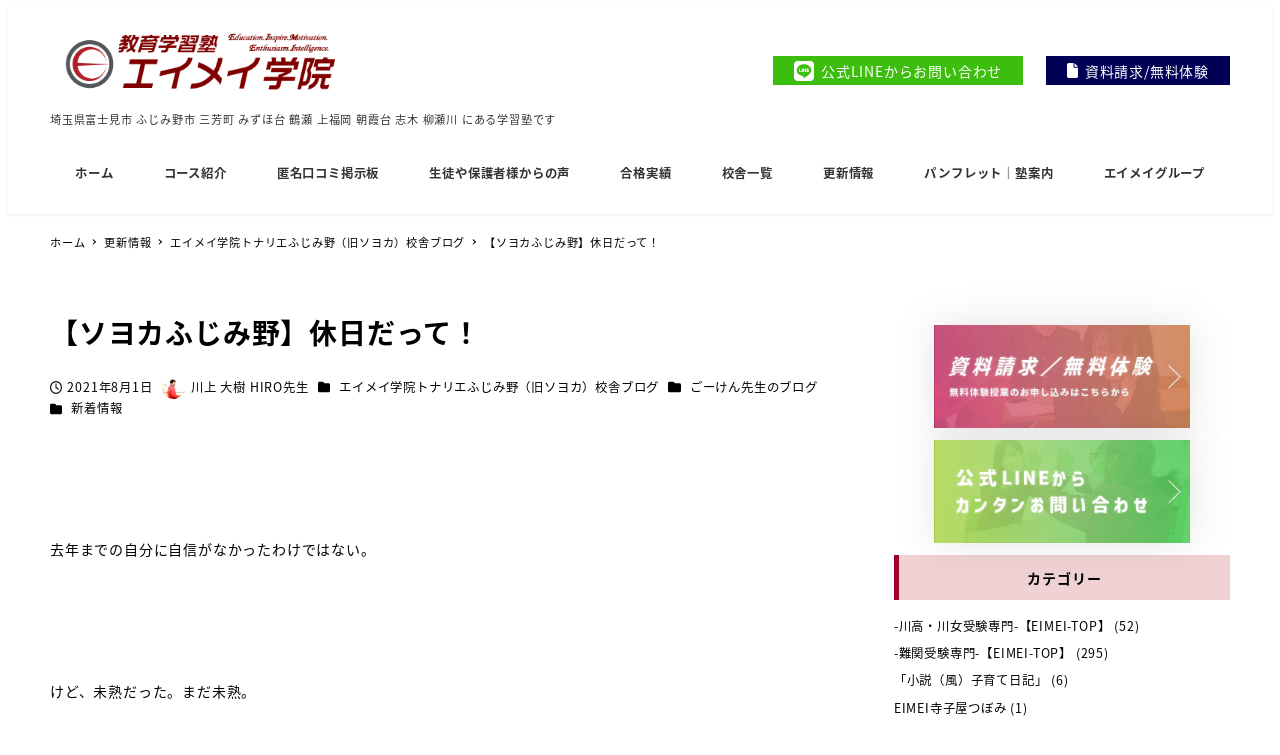

--- FILE ---
content_type: text/html; charset=UTF-8
request_url: https://www.eimeigakuin.jp/soyocablog/2419/
body_size: 29985
content:
<!DOCTYPE html>
<html dir="ltr" lang="ja" data-sticky-footer="true" data-scrolled="false">

<head>
			<meta charset="UTF-8">
		<meta name="viewport" content="width=device-width, initial-scale=1, minimum-scale=1, viewport-fit=cover">
		<title>【ソヨカふじみ野】休日だって！ - 【公式】エイメイ学院 集団指導と個別指導で成績アップ 教育学習塾 ／ 富士見市（みずほ台 鶴瀬 ）・ふじみ野市（ふじみ野 上福岡）・三芳町・川越・柳瀬川志木・朝霞の学習塾</title>
	<style>img:is([sizes="auto" i], [sizes^="auto," i]) { contain-intrinsic-size: 3000px 1500px }</style>
	
		<!-- All in One SEO 4.9.3 - aioseo.com -->
	<meta name="description" content="去年までの自分に自信がなかったわけではない。 けど、未熟だった。まだ未熟。 授業のスタ" />
	<meta name="robots" content="max-image-preview:large" />
	<meta name="author" content="川上 大樹 HIRO先生"/>
	<link rel="canonical" href="https://www.eimeigakuin.jp/tonarieblog/2419/" />
	<meta name="generator" content="All in One SEO (AIOSEO) 4.9.3" />
		<script type="application/ld+json" class="aioseo-schema">
			{"@context":"https:\/\/schema.org","@graph":[{"@type":"BlogPosting","@id":"https:\/\/www.eimeigakuin.jp\/tonarieblog\/2419\/#blogposting","name":"\u3010\u30bd\u30e8\u30ab\u3075\u3058\u307f\u91ce\u3011\u4f11\u65e5\u3060\u3063\u3066\uff01 - \u3010\u516c\u5f0f\u3011\u30a8\u30a4\u30e1\u30a4\u5b66\u9662 \u96c6\u56e3\u6307\u5c0e\u3068\u500b\u5225\u6307\u5c0e\u3067\u6210\u7e3e\u30a2\u30c3\u30d7 \u6559\u80b2\u5b66\u7fd2\u587e \uff0f \u5bcc\u58eb\u898b\u5e02\uff08\u307f\u305a\u307b\u53f0 \u9db4\u702c \uff09\u30fb\u3075\u3058\u307f\u91ce\u5e02\uff08\u3075\u3058\u307f\u91ce \u4e0a\u798f\u5ca1\uff09\u30fb\u4e09\u82b3\u753a\u30fb\u5ddd\u8d8a\u30fb\u67f3\u702c\u5ddd\u5fd7\u6728\u30fb\u671d\u971e\u306e\u5b66\u7fd2\u587e","headline":"\u3010\u30bd\u30e8\u30ab\u3075\u3058\u307f\u91ce\u3011\u4f11\u65e5\u3060\u3063\u3066\uff01","author":{"@id":"https:\/\/www.eimeigakuin.jp\/author\/sitemaster\/#author"},"publisher":{"@id":"https:\/\/www.eimeigakuin.jp\/#organization"},"image":{"@type":"ImageObject","url":"https:\/\/www.eimeigakuin.jp\/wp-content\/uploads\/2021\/08\/img_2911-scaled-1.jpg","width":2560,"height":1920},"datePublished":"2021-08-01T19:02:39+09:00","dateModified":"2021-08-01T19:02:39+09:00","inLanguage":"ja","mainEntityOfPage":{"@id":"https:\/\/www.eimeigakuin.jp\/tonarieblog\/2419\/#webpage"},"isPartOf":{"@id":"https:\/\/www.eimeigakuin.jp\/tonarieblog\/2419\/#webpage"},"articleSection":"\u30a8\u30a4\u30e1\u30a4\u5b66\u9662\u30c8\u30ca\u30ea\u30a8\u3075\u3058\u307f\u91ce\uff08\u65e7\u30bd\u30e8\u30ab\uff09\u6821\u820e\u30d6\u30ed\u30b0, \u3054\u30fc\u3051\u3093\u5148\u751f\u306e\u30d6\u30ed\u30b0, \u65b0\u7740\u60c5\u5831"},{"@type":"BreadcrumbList","@id":"https:\/\/www.eimeigakuin.jp\/tonarieblog\/2419\/#breadcrumblist","itemListElement":[{"@type":"ListItem","@id":"https:\/\/www.eimeigakuin.jp#listItem","position":1,"name":"\u30db\u30fc\u30e0","item":"https:\/\/www.eimeigakuin.jp","nextItem":{"@type":"ListItem","@id":"https:\/\/www.eimeigakuin.jp\/category\/tonarieblog\/#listItem","name":"\u30a8\u30a4\u30e1\u30a4\u5b66\u9662\u30c8\u30ca\u30ea\u30a8\u3075\u3058\u307f\u91ce\uff08\u65e7\u30bd\u30e8\u30ab\uff09\u6821\u820e\u30d6\u30ed\u30b0"}},{"@type":"ListItem","@id":"https:\/\/www.eimeigakuin.jp\/category\/tonarieblog\/#listItem","position":2,"name":"\u30a8\u30a4\u30e1\u30a4\u5b66\u9662\u30c8\u30ca\u30ea\u30a8\u3075\u3058\u307f\u91ce\uff08\u65e7\u30bd\u30e8\u30ab\uff09\u6821\u820e\u30d6\u30ed\u30b0","item":"https:\/\/www.eimeigakuin.jp\/category\/tonarieblog\/","nextItem":{"@type":"ListItem","@id":"https:\/\/www.eimeigakuin.jp\/category\/tonarieblog\/kengo\/#listItem","name":"\u3054\u30fc\u3051\u3093\u5148\u751f\u306e\u30d6\u30ed\u30b0"},"previousItem":{"@type":"ListItem","@id":"https:\/\/www.eimeigakuin.jp#listItem","name":"\u30db\u30fc\u30e0"}},{"@type":"ListItem","@id":"https:\/\/www.eimeigakuin.jp\/category\/tonarieblog\/kengo\/#listItem","position":3,"name":"\u3054\u30fc\u3051\u3093\u5148\u751f\u306e\u30d6\u30ed\u30b0","item":"https:\/\/www.eimeigakuin.jp\/category\/tonarieblog\/kengo\/","nextItem":{"@type":"ListItem","@id":"https:\/\/www.eimeigakuin.jp\/tonarieblog\/2419\/#listItem","name":"\u3010\u30bd\u30e8\u30ab\u3075\u3058\u307f\u91ce\u3011\u4f11\u65e5\u3060\u3063\u3066\uff01"},"previousItem":{"@type":"ListItem","@id":"https:\/\/www.eimeigakuin.jp\/category\/tonarieblog\/#listItem","name":"\u30a8\u30a4\u30e1\u30a4\u5b66\u9662\u30c8\u30ca\u30ea\u30a8\u3075\u3058\u307f\u91ce\uff08\u65e7\u30bd\u30e8\u30ab\uff09\u6821\u820e\u30d6\u30ed\u30b0"}},{"@type":"ListItem","@id":"https:\/\/www.eimeigakuin.jp\/tonarieblog\/2419\/#listItem","position":4,"name":"\u3010\u30bd\u30e8\u30ab\u3075\u3058\u307f\u91ce\u3011\u4f11\u65e5\u3060\u3063\u3066\uff01","previousItem":{"@type":"ListItem","@id":"https:\/\/www.eimeigakuin.jp\/category\/tonarieblog\/kengo\/#listItem","name":"\u3054\u30fc\u3051\u3093\u5148\u751f\u306e\u30d6\u30ed\u30b0"}}]},{"@type":"Organization","@id":"https:\/\/www.eimeigakuin.jp\/#organization","name":"\u30a8\u30a4\u30e1\u30a4\u5b66\u9662\u3000\u96c6\u56e3\u6307\u5c0e\u3068\u500b\u5225\u6307\u5c0e\u3067\u6210\u7e3e\u30a2\u30c3\u30d7\u3000\u6559\u80b2\u5b66\u7fd2\u587e \uff0f \u5bcc\u58eb\u898b\u5e02\uff08\u307f\u305a\u307b\u53f0 \u9db4\u702c \uff09\u30fb\u3075\u3058\u307f\u91ce\u5e02\uff08\u3075\u3058\u307f\u91ce \u4e0a\u798f\u5ca1\uff09\u30fb\u4e09\u82b3\u753a\u5468\u8fba\u306e\u5b66\u7fd2\u587e","description":"\u57fc\u7389\u770c\u5bcc\u58eb\u898b\u5e02 \u3075\u3058\u307f\u91ce\u5e02 \u4e09\u82b3\u753a \u307f\u305a\u307b\u53f0 \u9db4\u702c \u4e0a\u798f\u5ca1 \u671d\u971e\u53f0 \u5fd7\u6728 \u67f3\u702c\u5ddd \u306b\u3042\u308b\u5b66\u7fd2\u587e\u3067\u3059","url":"https:\/\/www.eimeigakuin.jp\/","logo":{"@type":"ImageObject","url":"https:\/\/www.eimeigakuin.jp\/wp-content\/uploads\/2021\/11\/eimeigakuin.png","@id":"https:\/\/www.eimeigakuin.jp\/tonarieblog\/2419\/#organizationLogo","width":400,"height":119},"image":{"@id":"https:\/\/www.eimeigakuin.jp\/tonarieblog\/2419\/#organizationLogo"}},{"@type":"Person","@id":"https:\/\/www.eimeigakuin.jp\/author\/sitemaster\/#author","url":"https:\/\/www.eimeigakuin.jp\/author\/sitemaster\/","name":"\u5ddd\u4e0a \u5927\u6a39 HIRO\u5148\u751f","image":{"@type":"ImageObject","@id":"https:\/\/www.eimeigakuin.jp\/tonarieblog\/2419\/#authorImage","url":"https:\/\/secure.gravatar.com\/avatar\/08284696beeec3aacc3bee730732f0083022fda240be886ba4b5a37a7d961113?s=96&d=mm&r=g","width":96,"height":96,"caption":"\u5ddd\u4e0a \u5927\u6a39 HIRO\u5148\u751f"}},{"@type":"WebPage","@id":"https:\/\/www.eimeigakuin.jp\/tonarieblog\/2419\/#webpage","url":"https:\/\/www.eimeigakuin.jp\/tonarieblog\/2419\/","name":"\u3010\u30bd\u30e8\u30ab\u3075\u3058\u307f\u91ce\u3011\u4f11\u65e5\u3060\u3063\u3066\uff01 - \u3010\u516c\u5f0f\u3011\u30a8\u30a4\u30e1\u30a4\u5b66\u9662 \u96c6\u56e3\u6307\u5c0e\u3068\u500b\u5225\u6307\u5c0e\u3067\u6210\u7e3e\u30a2\u30c3\u30d7 \u6559\u80b2\u5b66\u7fd2\u587e \uff0f \u5bcc\u58eb\u898b\u5e02\uff08\u307f\u305a\u307b\u53f0 \u9db4\u702c \uff09\u30fb\u3075\u3058\u307f\u91ce\u5e02\uff08\u3075\u3058\u307f\u91ce \u4e0a\u798f\u5ca1\uff09\u30fb\u4e09\u82b3\u753a\u30fb\u5ddd\u8d8a\u30fb\u67f3\u702c\u5ddd\u5fd7\u6728\u30fb\u671d\u971e\u306e\u5b66\u7fd2\u587e","description":"\u53bb\u5e74\u307e\u3067\u306e\u81ea\u5206\u306b\u81ea\u4fe1\u304c\u306a\u304b\u3063\u305f\u308f\u3051\u3067\u306f\u306a\u3044\u3002 \u3051\u3069\u3001\u672a\u719f\u3060\u3063\u305f\u3002\u307e\u3060\u672a\u719f\u3002 \u6388\u696d\u306e\u30b9\u30bf","inLanguage":"ja","isPartOf":{"@id":"https:\/\/www.eimeigakuin.jp\/#website"},"breadcrumb":{"@id":"https:\/\/www.eimeigakuin.jp\/tonarieblog\/2419\/#breadcrumblist"},"author":{"@id":"https:\/\/www.eimeigakuin.jp\/author\/sitemaster\/#author"},"creator":{"@id":"https:\/\/www.eimeigakuin.jp\/author\/sitemaster\/#author"},"image":{"@type":"ImageObject","url":"https:\/\/www.eimeigakuin.jp\/wp-content\/uploads\/2021\/08\/img_2911-scaled-1.jpg","@id":"https:\/\/www.eimeigakuin.jp\/tonarieblog\/2419\/#mainImage","width":2560,"height":1920},"primaryImageOfPage":{"@id":"https:\/\/www.eimeigakuin.jp\/tonarieblog\/2419\/#mainImage"},"datePublished":"2021-08-01T19:02:39+09:00","dateModified":"2021-08-01T19:02:39+09:00"},{"@type":"WebSite","@id":"https:\/\/www.eimeigakuin.jp\/#website","url":"https:\/\/www.eimeigakuin.jp\/","name":"\u3010\u516c\u5f0f\u3011\u30a8\u30a4\u30e1\u30a4\u5b66\u9662\u3000\u96c6\u56e3\u6307\u5c0e\u3068\u500b\u5225\u6307\u5c0e\u3067\u6210\u7e3e\u30a2\u30c3\u30d7\u3000\u6559\u80b2\u5b66\u7fd2\u587e \uff0f \u5bcc\u58eb\u898b\u5e02\uff08\u307f\u305a\u307b\u53f0 \u9db4\u702c \uff09\u30fb\u3075\u3058\u307f\u91ce\u5e02\uff08\u3075\u3058\u307f\u91ce \u4e0a\u798f\u5ca1\uff09\u30fb\u4e09\u82b3\u753a\u5468\u8fba\u306e\u5b66\u7fd2\u587e","description":"\u57fc\u7389\u770c\u5bcc\u58eb\u898b\u5e02 \u3075\u3058\u307f\u91ce\u5e02 \u4e09\u82b3\u753a \u307f\u305a\u307b\u53f0 \u9db4\u702c \u4e0a\u798f\u5ca1 \u671d\u971e\u53f0 \u5fd7\u6728 \u67f3\u702c\u5ddd \u306b\u3042\u308b\u5b66\u7fd2\u587e\u3067\u3059","inLanguage":"ja","publisher":{"@id":"https:\/\/www.eimeigakuin.jp\/#organization"}}]}
		</script>
		<!-- All in One SEO -->

		<meta name="description" content="　 　 去年までの自分に自信がなかったわけではない。 　 　 けど、未熟だった。まだ未熟。 　 　 授業のスタ&hellip;">
				<meta property="og:title" content="【ソヨカふじみ野】休日だって！">
		<meta property="og:type" content="article">
		<meta property="og:url" content="https://www.eimeigakuin.jp/tonarieblog/2419/">
		<meta property="og:image" content="https://www.eimeigakuin.jp/wp-content/uploads/2021/08/img_2911-scaled-1.jpg">
		<meta property="og:site_name" content="【公式】エイメイ学院　集団指導と個別指導で成績アップ　教育学習塾 ／ 富士見市（みずほ台 鶴瀬 ）・ふじみ野市（ふじみ野 上福岡）・三芳町・川越・柳瀬川志木・朝霞の学習塾">
		<meta property="og:description" content="　 　 去年までの自分に自信がなかったわけではない。 　 　 けど、未熟だった。まだ未熟。 　 　 授業のスタ&hellip;">
		<meta property="og:locale" content="ja_JP">
				<link rel='dns-prefetch' href='//cdnjs.cloudflare.com' />
<link rel='dns-prefetch' href='//ajax.googleapis.com' />
<link rel='dns-prefetch' href='//www.google.com' />
<link rel='dns-prefetch' href='//www.googletagmanager.com' />
<link rel='dns-prefetch' href='//stats.wp.com' />
<link rel='dns-prefetch' href='//use.fontawesome.com' />
<link rel='preconnect' href='//c0.wp.com' />
<link rel="alternate" type="application/rss+xml" title="【公式】エイメイ学院　集団指導と個別指導で成績アップ　教育学習塾 ／ 富士見市（みずほ台 鶴瀬 ）・ふじみ野市（ふじみ野 上福岡）・三芳町・川越・柳瀬川志木・朝霞の学習塾 &raquo; フィード" href="https://www.eimeigakuin.jp/feed/" />
<link rel="alternate" type="application/rss+xml" title="【公式】エイメイ学院　集団指導と個別指導で成績アップ　教育学習塾 ／ 富士見市（みずほ台 鶴瀬 ）・ふじみ野市（ふじみ野 上福岡）・三芳町・川越・柳瀬川志木・朝霞の学習塾 &raquo; コメントフィード" href="https://www.eimeigakuin.jp/comments/feed/" />
		<link rel="profile" href="http://gmpg.org/xfn/11">
												<link rel="pingback" href="https://www.eimeigakuin.jp/xmlrpc.php">
							<link rel="alternate" type="application/rss+xml" title="【公式】エイメイ学院　集団指導と個別指導で成績アップ　教育学習塾 ／ 富士見市（みずほ台 鶴瀬 ）・ふじみ野市（ふじみ野 上福岡）・三芳町・川越・柳瀬川志木・朝霞の学習塾 &raquo; 【ソヨカふじみ野】休日だって！ のコメントのフィード" href="https://www.eimeigakuin.jp/tonarieblog/2419/feed/" />
<link rel='stylesheet' id='jetpack_related-posts-css' href='https://c0.wp.com/p/jetpack/15.4/modules/related-posts/related-posts.css' type='text/css' media='all' />
<link rel='stylesheet' id='slick-carousel-css' href='https://www.eimeigakuin.jp/wp-content/themes/snow-monkey/vendor/inc2734/wp-awesome-widgets/src/assets/packages/slick-carousel/slick/slick.css?ver=1689697769' type='text/css' media='all' />
<link rel='stylesheet' id='slick-carousel-theme-css' href='https://www.eimeigakuin.jp/wp-content/themes/snow-monkey/vendor/inc2734/wp-awesome-widgets/src/assets/packages/slick-carousel/slick/slick-theme.css?ver=1689697769' type='text/css' media='all' />
<link rel='stylesheet' id='wp-awesome-widgets-css' href='https://www.eimeigakuin.jp/wp-content/themes/snow-monkey/vendor/inc2734/wp-awesome-widgets/src/assets/css/app.css?ver=1689697769' type='text/css' media='all' />
<link rel='stylesheet' id='wp-share-buttons-css' href='https://www.eimeigakuin.jp/wp-content/themes/snow-monkey/vendor/inc2734/wp-share-buttons/src/assets/css/wp-share-buttons.css?ver=1689697769' type='text/css' media='all' />
<link rel='stylesheet' id='wp-like-me-box-css' href='https://www.eimeigakuin.jp/wp-content/themes/snow-monkey/vendor/inc2734/wp-like-me-box/src/assets/css/wp-like-me-box.css?ver=1689697769' type='text/css' media='all' />
<link rel='stylesheet' id='wp-pure-css-gallery-css' href='https://www.eimeigakuin.jp/wp-content/themes/snow-monkey/vendor/inc2734/wp-pure-css-gallery/src/assets/css/wp-pure-css-gallery.css?ver=1689697769' type='text/css' media='all' />
<link rel='stylesheet' id='wp-block-library-css' href='https://c0.wp.com/c/6.8.3/wp-includes/css/dist/block-library/style.min.css' type='text/css' media='all' />
<link rel='stylesheet' id='wp-oembed-blog-card-css' href='https://www.eimeigakuin.jp/wp-content/themes/snow-monkey/vendor/inc2734/wp-oembed-blog-card/src/assets/css/app.css?ver=1689697769' type='text/css' media='all' />
<link rel='stylesheet' id='aioseo/css/src/vue/standalone/blocks/table-of-contents/global.scss-css' href='https://www.eimeigakuin.jp/wp-content/plugins/all-in-one-seo-pack/dist/Lite/assets/css/table-of-contents/global.e90f6d47.css?ver=4.9.3' type='text/css' media='all' />
<style id='snow-monkey-blocks-accordion-style-inline-css' type='text/css'>
.smb-accordion{--smb-accordion--gap:var(--_margin-1);--smb-accordion--title-background-color:var(--_lighter-color-gray);--smb-accordion--title-color:inherit;--smb-accordion--body-padding:var(--_padding1)}.smb-accordion>*+*{margin-top:var(--smb-accordion--gap)}.smb-accordion__item{--smb-accordion-item--background-color:var(--smb-accordion--title-background-color);--smb-accordion-item--color:var(--smb-accordion--title-color);--smb-accordion-item--padding:var(--smb-accordion--body-padding);position:relative}.smb-accordion__item__title{align-items:center;background-color:var(--smb-accordion-item--background-color);color:var(--smb-accordion-item--color);display:flex;padding:calc(var(--_padding-1)*.5) var(--_padding-1)}.smb-accordion__item__title__label{flex:1 1 auto}.smb-accordion__item__title__icon{margin-left:var(--_margin-1);--_transition-duration:var(--_global--transition-duration);--_transition-function-timing:var(--_global--transition-function-timing);--_transition-delay:var(--_global--transition-delay);flex:0 0 auto;transition:transform var(--_transition-duration) var(--_transition-function-timing) var(--_transition-delay)}.smb-accordion__item__control{appearance:none!important;cursor:pointer!important;display:block!important;height:100%!important;inset:0!important;opacity:0!important;outline:none!important;position:absolute!important;width:100%!important;z-index:1!important}.smb-accordion__item__control:focus-visible{opacity:1!important;outline:1px solid!important}.smb-accordion__item__body{display:none;padding:var(--smb-accordion--body-padding);position:relative;z-index:2}.smb-accordion .smb-accordion__item__control:checked+.smb-accordion__item__body,.smb-accordion .smb-accordion__item__control:checked+.smb-accordion__item__title+.smb-accordion__item__body{display:block}.smb-accordion .smb-accordion__item__control:checked+.smb-accordion__item__title>.smb-accordion__item__title__icon{transform:rotate(180deg)}:where(.smb-accordion__item__body.is-layout-constrained>*){--wp--style--global--content-size:100%;--wp--style--global--wide-size:100%}

</style>
<link rel='stylesheet' id='snow-monkey-blocks-alert-style-css' href='https://www.eimeigakuin.jp/wp-content/plugins/snow-monkey-blocks/dist/blocks/alert/style-index.css?ver=21.0.6' type='text/css' media='all' />
<link rel='stylesheet' id='snow-monkey-blocks-balloon-style-css' href='https://www.eimeigakuin.jp/wp-content/plugins/snow-monkey-blocks/dist/blocks/balloon/style-index.css?ver=21.0.6' type='text/css' media='all' />
<style id='snow-monkey-blocks-box-style-inline-css' type='text/css'>
.smb-box{--smb-box--background-color:#0000;--smb-box--background-image:initial;--smb-box--background-opacity:1;--smb-box--border-color:var(--_lighter-color-gray);--smb-box--border-style:solid;--smb-box--border-width:0px;--smb-box--border-radius:var(--_global--border-radius);--smb-box--box-shadow:initial;--smb-box--color:inherit;--smb-box--padding:var(--_padding1);border-radius:var(--smb-box--border-radius);border-width:0;box-shadow:var(--smb-box--box-shadow);color:var(--smb-box--color);overflow:visible;padding:var(--smb-box--padding);position:relative}.smb-box--p-s{--smb-box--padding:var(--_padding-1)}.smb-box--p-l{--smb-box--padding:var(--_padding2)}.smb-box__background{background-color:var(--smb-box--background-color);background-image:var(--smb-box--background-image);border:var(--smb-box--border-width) var(--smb-box--border-style) var(--smb-box--border-color);border-radius:var(--smb-box--border-radius);bottom:0;display:block;left:0;opacity:var(--smb-box--background-opacity);position:absolute;right:0;top:0}.smb-box__body{position:relative}.smb-box--has-link{cursor:pointer}.smb-box--has-link:has(:focus-visible){outline:auto;outline:auto -webkit-focus-ring-color}.smb-box__link{display:block!important;height:0!important;position:static!important;text-indent:-99999px!important;width:0!important}:where(.smb-box__body.is-layout-constrained>*){--wp--style--global--content-size:100%;--wp--style--global--wide-size:100%}

</style>
<style id='snow-monkey-blocks-btn-style-inline-css' type='text/css'>
.smb-btn:not(:root){color:var(--smb-btn--color);text-decoration:none}.smb-btn{--smb-btn--background-color:var(--wp--preset--color--black);--smb-btn--background-image:initial;--smb-btn--border:none;--smb-btn--border-radius:var(--_global--border-radius);--smb-btn--color:var(--wp--preset--color--white);--smb-btn--padding:var(--_padding-1);--smb-btn--padding-vertical:calc(var(--smb-btn--padding)*0.5);--smb-btn--padding-horizontal:var(--smb-btn--padding);--smb-btn--style--ghost--border-color:var(--smb-btn--background-color,currentColor);--smb-btn--style--ghost--color:currentColor;--smb-btn--style--text--color:currentColor;background-color:var(--smb-btn--background-color);background-image:var(--smb-btn--background-image);border:var(--smb-btn--border);border-radius:var(--smb-btn--border-radius);cursor:pointer;display:inline-flex;justify-content:center;margin:0;max-width:100%;padding:var(--smb-btn--padding-vertical) var(--smb-btn--padding-horizontal);white-space:nowrap;--_transition-duration:var(--_global--transition-duration);--_transition-function-timing:var(--_global--transition-function-timing);--_transition-delay:var(--_global--transition-delay);transition:all var(--_transition-duration) var(--_transition-function-timing) var(--_transition-delay)}.smb-btn:focus-visible{filter:brightness(90%)}.smb-btn__label{color:currentColor;white-space:inherit!important}.smb-btn--little-wider{--smb-btn--padding-horizontal:var(--_padding2)}.smb-btn--wider{--smb-btn--padding-horizontal:var(--_padding3)}.smb-btn--full,.smb-btn--more-wider{width:100%}.smb-btn--wrap{white-space:normal}.smb-btn-wrapper.is-style-ghost .smb-btn{--smb-btn--color:var(--smb-btn--style--ghost--color);background-color:#0000;border:1px solid var(--smb-btn--style--ghost--border-color)}.smb-btn-wrapper.is-style-ghost .smb-btn[style*="background-color:"]{background-color:#0000!important}.smb-btn-wrapper.is-style-text .smb-btn{--smb-btn--background-color:#0000;--smb-btn--color:var(--smb-btn--style--text--color);border:none}.aligncenter .smb-btn-wrapper,.smb-btn-wrapper.aligncenter{text-align:center}@media(min-width:640px){.smb-btn--more-wider{--smb-btn--padding-horizontal:var(--_padding4);display:inline-block;width:auto}}@media(any-hover:hover){.smb-btn:hover{filter:brightness(90%)}}

</style>
<style id='snow-monkey-blocks-buttons-style-inline-css' type='text/css'>
.smb-buttons{--smb-buttons--gap:var(--_margin1);display:flex;flex-wrap:wrap;gap:var(--smb-buttons--gap)}.smb-buttons.has-text-align-left,.smb-buttons.is-content-justification-left{justify-content:flex-start}.smb-buttons.has-text-align-center,.smb-buttons.is-content-justification-center{justify-content:center}.smb-buttons.has-text-align-right,.smb-buttons.is-content-justification-right{justify-content:flex-end}.smb-buttons.is-content-justification-space-between{justify-content:space-between}.smb-buttons>.smb-btn-wrapper{flex:0 1 auto;margin:0}.smb-buttons>.smb-btn-wrapper--full{flex:1 1 auto}@media not all and (min-width:640px){.smb-buttons>.smb-btn-wrapper--more-wider{flex:1 1 auto}}

</style>
<link rel='stylesheet' id='snow-monkey-blocks-categories-list-style-css' href='https://www.eimeigakuin.jp/wp-content/plugins/snow-monkey-blocks/dist/blocks/categories-list/style-index.css?ver=21.0.6' type='text/css' media='all' />
<style id='snow-monkey-blocks-container-style-inline-css' type='text/css'>
.smb-container__body{margin-left:auto;margin-right:auto;max-width:100%}.smb-container--no-gutters{padding-left:0!important;padding-right:0!important}:where(.smb-container__body.is-layout-constrained>*){--wp--style--global--content-size:100%;--wp--style--global--wide-size:100%}

</style>
<style id='snow-monkey-blocks-contents-outline-style-inline-css' type='text/css'>
.smb-contents-outline{--smb-contents-outline--background-color:var(--wp--preset--color--sm-lightest-gray);--smb-contents-outline--color:inherit;background-color:var(--smb-contents-outline--background-color);color:var(--smb-contents-outline--color);padding:0!important}.smb-contents-outline .wpco{background-color:inherit;color:inherit}

</style>
<style id='snow-monkey-blocks-countdown-style-inline-css' type='text/css'>
.smb-countdown{--smb-countdown--gap:var(--_margin-2);--smb-countdown--numeric-color:currentColor;--smb-countdown--clock-color:currentColor}.smb-countdown__list{align-items:center;align-self:center;display:flex;flex-direction:row;flex-wrap:wrap;list-style-type:none;margin-left:0;padding-left:0}.smb-countdown__list-item{margin:0 var(--smb-countdown--gap);text-align:center}.smb-countdown__list-item:first-child{margin-left:0}.smb-countdown__list-item:last-child{margin-right:0}.smb-countdown__list-item__numeric{color:var(--smb-countdown--numeric-color);display:block;--_font-size-level:3;font-size:var(--_fluid-font-size);font-weight:700;line-height:var(--_line-height)}.smb-countdown__list-item__clock{color:var(--smb-countdown--clock-color);display:block;--_font-size-level:-1;font-size:var(--_font-size);line-height:var(--_line-height)}.smb-countdown .align-center{justify-content:center}.smb-countdown .align-left{justify-content:flex-start}.smb-countdown .align-right{justify-content:flex-end}.is-style-inline .smb-countdown__list-item__clock,.is-style-inline .smb-countdown__list-item__numeric{display:inline}

</style>
<style id='snow-monkey-blocks-directory-structure-style-inline-css' type='text/css'>
.smb-directory-structure{--smb-directory-structure--background-color:var(--_lightest-color-gray);--smb-directory-structure--padding:var(--_padding1);--smb-directory-structure--gap:var(--_margin-2);--smb-directory-structure--icon-color:inherit;background-color:var(--smb-directory-structure--background-color);overflow-x:auto;overflow-y:hidden;padding:var(--smb-directory-structure--padding)}.smb-directory-structure>*+*{margin-top:var(--smb-directory-structure--gap)}.smb-directory-structure__item p{align-items:flex-start;display:flex;flex-wrap:nowrap}.smb-directory-structure .fa-fw{color:var(--smb-directory-structure--icon-color);width:auto}.smb-directory-structure .svg-inline--fa{display:var(--fa-display,inline-block);height:1em;overflow:visible;vertical-align:-.125em}.smb-directory-structure__item__name{margin-left:.5em;white-space:nowrap}.smb-directory-structure__item__list{margin-left:1.5em}.smb-directory-structure__item__list>*{margin-top:var(--smb-directory-structure--gap)}

</style>
<style id='snow-monkey-blocks-evaluation-star-style-inline-css' type='text/css'>
.smb-evaluation-star{--smb-evaluation-star--gap:var(--_margin-2);--smb-evaluation-star--icon-color:#f9bb2d;--smb-evaluation-star--numeric-color:currentColor;align-items:center;display:flex;gap:var(--smb-evaluation-star--gap)}.smb-evaluation-star--title-right .smb-evaluation-star__title{order:1}.smb-evaluation-star__body{display:inline-flex;gap:var(--smb-evaluation-star--gap)}.smb-evaluation-star__numeric{color:var(--smb-evaluation-star--numeric-color);font-weight:700}.smb-evaluation-star__numeric--right{order:1}.smb-evaluation-star__icon{color:var(--smb-evaluation-star--icon-color);display:inline-block}.smb-evaluation-star .svg-inline--fa{display:var(--fa-display,inline-block);height:1em;overflow:visible;vertical-align:-.125em}

</style>
<style id='snow-monkey-blocks-faq-style-inline-css' type='text/css'>
.smb-faq{--smb-faq--border-color:var(--_lighter-color-gray);--smb-faq--label-color:initial;--smb-faq--item-gap:var(--_margin1);--smb-faq--item-question-label-color:currentColor;--smb-faq--item-answer-label-color:currentColor;border-top:1px solid var(--smb-faq--border-color)}.smb-faq__item{border-bottom:1px solid var(--smb-faq--border-color);padding:var(--_padding1) 0}.smb-faq__item__answer,.smb-faq__item__question{display:flex;flex-direction:row;flex-wrap:nowrap}.smb-faq__item__answer__label,.smb-faq__item__question__label{flex:0 0 0%;margin-right:var(--smb-faq--item-gap);margin-top:calc(var(--_half-leading)*-1em - .125em);--_font-size-level:3;font-size:var(--_fluid-font-size);font-weight:400;line-height:var(--_line-height);min-width:.8em}.smb-faq__item__answer__body,.smb-faq__item__question__body{flex:1 1 auto;margin-top:calc(var(--_half-leading)*-1em)}.smb-faq__item__question{font-weight:700;margin:0 0 var(--smb-faq--item-gap)}.smb-faq__item__question__label{color:var(--smb-faq--item-question-label-color)}.smb-faq__item__answer__label{color:var(--smb-faq--item-answer-label-color)}:where(.smb-faq__item__answer__body.is-layout-constrained>*){--wp--style--global--content-size:100%;--wp--style--global--wide-size:100%}

</style>
<style id='snow-monkey-blocks-flex-style-inline-css' type='text/css'>
.smb-flex{--smb-flex--box-shadow:none;box-shadow:var(--smb-flex--box-shadow);flex-direction:column}.smb-flex.is-horizontal{flex-direction:row}.smb-flex.is-vertical{flex-direction:column}.smb-flex>*{--smb--flex-grow:0;--smb--flex-shrink:1;--smb--flex-basis:auto;flex-basis:var(--smb--flex-basis);flex-grow:var(--smb--flex-grow);flex-shrink:var(--smb--flex-shrink);min-width:0}

</style>
<style id='snow-monkey-blocks-grid-style-inline-css' type='text/css'>
.smb-grid{--smb-grid--gap:0px;--smb-grid--column-auto-repeat:auto-fit;--smb-grid--columns:1;--smb-grid--column-min-width:250px;--smb-grid--grid-template-columns:none;--smb-grid--rows:1;--smb-grid--grid-template-rows:none;display:grid;gap:var(--smb-grid--gap)}.smb-grid>*{--smb--justify-self:stretch;--smb--align-self:stretch;--smb--grid-column:auto;--smb--grid-row:auto;align-self:var(--smb--align-self);grid-column:var(--smb--grid-column);grid-row:var(--smb--grid-row);justify-self:var(--smb--justify-self);margin-bottom:0;margin-top:0;min-width:0}.smb-grid--columns\:columns{grid-template-columns:repeat(var(--smb-grid--columns),1fr)}.smb-grid--columns\:min{grid-template-columns:repeat(var(--smb-grid--column-auto-repeat),minmax(min(var(--smb-grid--column-min-width),100%),1fr))}.smb-grid--columns\:free{grid-template-columns:var(--smb-grid--grid-template-columns)}.smb-grid--rows\:rows{grid-template-rows:repeat(var(--smb-grid--rows),1fr)}.smb-grid--rows\:free{grid-template-rows:var(--smb-grid--grid-template-rows)}

</style>
<link rel='stylesheet' id='snow-monkey-blocks-hero-header-style-css' href='https://www.eimeigakuin.jp/wp-content/plugins/snow-monkey-blocks/dist/blocks/hero-header/style-index.css?ver=21.0.6' type='text/css' media='all' />
<link rel='stylesheet' id='snow-monkey-blocks-information-style-css' href='https://www.eimeigakuin.jp/wp-content/plugins/snow-monkey-blocks/dist/blocks/information/style-index.css?ver=21.0.6' type='text/css' media='all' />
<style id='snow-monkey-blocks-list-style-inline-css' type='text/css'>
.smb-list{--smb-list--gap:var(--_margin-2)}.smb-list ul{list-style:none!important}.smb-list ul *>li:first-child,.smb-list ul li+li{margin-top:var(--smb-list--gap)}.smb-list ul>li{position:relative}.smb-list ul>li .smb-list__icon{left:-1.5em;position:absolute}

</style>
<link rel='stylesheet' id='snow-monkey-blocks-media-text-style-css' href='https://www.eimeigakuin.jp/wp-content/plugins/snow-monkey-blocks/dist/blocks/media-text/style-index.css?ver=21.0.6' type='text/css' media='all' />
<link rel='stylesheet' id='snow-monkey-blocks-panels-style-css' href='https://www.eimeigakuin.jp/wp-content/plugins/snow-monkey-blocks/dist/blocks/panels/style-index.css?ver=23.0.2' type='text/css' media='all' />
<style id='snow-monkey-blocks-price-menu-style-inline-css' type='text/css'>
.smb-price-menu{--smb-price-menu--border-color:var(--_lighter-color-gray);--smb-price-menu--item-padding:var(--_padding-1);border-top:1px solid var(--smb-price-menu--border-color)}.smb-price-menu>.smb-price-menu__item{margin-bottom:0;margin-top:0}.smb-price-menu__item{border-bottom:1px solid var(--smb-price-menu--border-color);column-gap:var(--_margin-1);padding:var(--smb-price-menu--item-padding) 0}@media(min-width:640px){.smb-price-menu__item{align-items:center;display:flex;flex-direction:row;flex-wrap:nowrap;justify-content:space-between}.smb-price-menu__item>:where(.smb-price-menu__item__title){flex:1 1 auto}.smb-price-menu__item>:where(.smb-price-menu__item__price){flex:0 0 auto}}

</style>
<style id='snow-monkey-blocks-rating-box-style-inline-css' type='text/css'>
.smb-rating-box{--smb-rating-box--gap:var(--_margin-1);--smb-rating-box--bar-border-radius:var(--_global--border-radius);--smb-rating-box--bar-background-color:var(--_lighter-color-gray);--smb-rating-box--bar-height:1rem;--smb-rating-box--rating-background-color:#f9bb2d}.smb-rating-box>.smb-rating-box__item__title{margin-bottom:var(--_margin-2)}.smb-rating-box__body>*+*{margin-top:var(--smb-rating-box--gap)}.smb-rating-box__item{display:grid;gap:var(--_margin-2)}.smb-rating-box__item__body{align-items:end;display:grid;gap:var(--_margin1);grid-template-columns:1fr auto}.smb-rating-box__item__numeric{--_font-size-level:-2;font-size:var(--_font-size);line-height:var(--_line-height)}.smb-rating-box__item__evaluation{grid-column:1/-1}.smb-rating-box__item__evaluation__bar,.smb-rating-box__item__evaluation__rating{border-radius:var(--smb-rating-box--bar-border-radius);height:var(--smb-rating-box--bar-height)}.smb-rating-box__item__evaluation__bar{background-color:var(--smb-rating-box--bar-background-color);position:relative}.smb-rating-box__item__evaluation__rating{background-color:var(--smb-rating-box--rating-background-color);left:0;position:absolute;top:0}.smb-rating-box__item__evaluation__numeric{bottom:calc(var(--smb-rating-box--bar-height) + var(--_s-2));position:absolute;right:0;--_font-size-level:-2;font-size:var(--_font-size);line-height:var(--_line-height)}

</style>
<style id='snow-monkey-blocks-read-more-box-style-inline-css' type='text/css'>
.smb-read-more-box{--smb-read-more-box--content-height:100px;--smb-read-more-box--mask-color:var(--_global--background-color,#fff)}.smb-read-more-box__content{--_transition-duration:var(--_global--transition-duration);--_transition-function-timing:var(--_global--transition-function-timing);--_transition-delay:var(--_global--transition-delay);overflow:hidden;position:relative;transition:height var(--_transition-duration) var(--_transition-function-timing) var(--_transition-delay)}.smb-read-more-box__content[aria-hidden=true]{height:var(--smb-read-more-box--content-height)}.smb-read-more-box__action{display:flex;flex-wrap:wrap;margin-top:var(--_padding-1)}.smb-read-more-box__action.is-content-justification-left{justify-content:start}.smb-read-more-box__action.is-content-justification-center{justify-content:center}.smb-read-more-box__action.is-content-justification-right{justify-content:end}.smb-read-more-box__btn-wrapper.smb-btn-wrapper--full{flex-grow:1}.smb-read-more-box__button{cursor:pointer}.smb-read-more-box--has-mask .smb-read-more-box__content[aria-hidden=true]:after{background:linear-gradient(to bottom,#0000 0,var(--smb-read-more-box--mask-color) 100%);content:"";display:block;height:50px;inset:auto 0 0 0;position:absolute}.smb-read-more-box.is-style-ghost .smb-read-more-box__button{--smb-btn--color:var(--smb-btn--style--ghost--color);background-color:#0000;border:1px solid var(--smb-btn--style--ghost--border-color)}.smb-read-more-box.is-style-text .smb-read-more-box__button{--smb-btn--background-color:#0000;--smb-btn--color:var(--smb-btn--style--text--color);--smb-btn--padding:0px;border:none}:where(.smb-read-more-box__content.is-layout-constrained>*){--wp--style--global--content-size:100%;--wp--style--global--wide-size:100%}

</style>
<link rel='stylesheet' id='snow-monkey-blocks-section-style-css' href='https://www.eimeigakuin.jp/wp-content/plugins/snow-monkey-blocks/dist/blocks/section/style-index.css?ver=24.1.1' type='text/css' media='all' />
<link rel='stylesheet' id='snow-monkey-blocks-step-style-css' href='https://www.eimeigakuin.jp/wp-content/plugins/snow-monkey-blocks/dist/blocks/step/style-index.css?ver=24.1.0' type='text/css' media='all' />
<link rel='stylesheet' id='snow-monkey-blocks-tabs-style-css' href='https://www.eimeigakuin.jp/wp-content/plugins/snow-monkey-blocks/dist/blocks/tabs/style-index.css?ver=22.2.3' type='text/css' media='all' />
<style id='snow-monkey-blocks-taxonomy-terms-style-inline-css' type='text/css'>
.smb-taxonomy-terms__item>a{align-items:center;display:inline-flex!important}.smb-taxonomy-terms__item__count{display:inline-block;margin-left:.4em;text-decoration:none}.smb-taxonomy-terms__item__count span{align-items:center;display:inline-flex}.smb-taxonomy-terms__item__count span:before{content:"(";font-size:.8em}.smb-taxonomy-terms__item__count span:after{content:")";font-size:.8em}.smb-taxonomy-terms.is-style-tag .smb-taxonomy-terms__list{list-style:none;margin-left:0;padding-left:0}.smb-taxonomy-terms.is-style-tag .smb-taxonomy-terms__item{display:inline-block;margin:4px 4px 4px 0}.smb-taxonomy-terms.is-style-slash .smb-taxonomy-terms__list{display:flex;flex-wrap:wrap;list-style:none;margin-left:0;padding-left:0}.smb-taxonomy-terms.is-style-slash .smb-taxonomy-terms__item{display:inline-block}.smb-taxonomy-terms.is-style-slash .smb-taxonomy-terms__item:not(:last-child):after{content:"/";display:inline-block;margin:0 .5em}

</style>
<style id='snow-monkey-blocks-testimonial-style-inline-css' type='text/css'>
.smb-testimonial__item{display:flex;flex-direction:row;flex-wrap:nowrap;justify-content:center}.smb-testimonial__item__figure{border-radius:100%;flex:0 0 auto;height:48px;margin-right:var(--_margin-1);margin-top:calc(var(--_half-leading)*1rem);overflow:hidden;width:48px}.smb-testimonial__item__figure img{height:100%;object-fit:cover;object-position:50% 50%;width:100%}.smb-testimonial__item__body{flex:1 1 auto;max-width:100%}.smb-testimonial__item__name{--_font-size-level:-2;font-size:var(--_font-size);line-height:var(--_line-height)}.smb-testimonial__item__name a{color:inherit}.smb-testimonial__item__lede{--_font-size-level:-2;font-size:var(--_font-size);line-height:var(--_line-height)}.smb-testimonial__item__lede a{color:inherit}.smb-testimonial__item__content{margin-bottom:var(--_margin-1);--_font-size-level:-1;font-size:var(--_font-size);line-height:var(--_line-height)}.smb-testimonial__item__content:after{background-color:currentColor;content:"";display:block;height:1px;margin-top:var(--_margin-1);width:2rem}

</style>
<link rel='stylesheet' id='mediaelement-css' href='https://c0.wp.com/c/6.8.3/wp-includes/js/mediaelement/mediaelementplayer-legacy.min.css' type='text/css' media='all' />
<link rel='stylesheet' id='wp-mediaelement-css' href='https://c0.wp.com/c/6.8.3/wp-includes/js/mediaelement/wp-mediaelement.min.css' type='text/css' media='all' />
<style id='jetpack-sharing-buttons-style-inline-css' type='text/css'>
.jetpack-sharing-buttons__services-list{display:flex;flex-direction:row;flex-wrap:wrap;gap:0;list-style-type:none;margin:5px;padding:0}.jetpack-sharing-buttons__services-list.has-small-icon-size{font-size:12px}.jetpack-sharing-buttons__services-list.has-normal-icon-size{font-size:16px}.jetpack-sharing-buttons__services-list.has-large-icon-size{font-size:24px}.jetpack-sharing-buttons__services-list.has-huge-icon-size{font-size:36px}@media print{.jetpack-sharing-buttons__services-list{display:none!important}}.editor-styles-wrapper .wp-block-jetpack-sharing-buttons{gap:0;padding-inline-start:0}ul.jetpack-sharing-buttons__services-list.has-background{padding:1.25em 2.375em}
</style>
<link rel='stylesheet' id='spider-css' href='https://www.eimeigakuin.jp/wp-content/plugins/snow-monkey-blocks/dist/packages/spider/dist/css/spider.css?ver=1768970648' type='text/css' media='all' />
<link rel='stylesheet' id='snow-monkey-blocks-css' href='https://www.eimeigakuin.jp/wp-content/plugins/snow-monkey-blocks/dist/css/blocks.css?ver=1768970648' type='text/css' media='all' />
<link rel='stylesheet' id='snow-monkey-app-css' href='https://www.eimeigakuin.jp/wp-content/themes/snow-monkey/assets/css/app/app.css?ver=1689697769' type='text/css' media='all' />
<style id='snow-monkey-app-inline-css' type='text/css'>
:root { --_global--container-max-width: 1180px;--_margin-scale: 1;--_space: 1.8rem;--_space-unitless: 1.8;--accent-color: #9e002a;--wp--preset--color--accent-color: var(--accent-color);--dark-accent-color: #38000f;--light-accent-color: #ff0547;--lighter-accent-color: #ff4a7a;--lightest-accent-color: #ff5c87;--sub-accent-color: #db9595;--wp--preset--color--sub-accent-color: var(--sub-accent-color);--dark-sub-accent-color: #c14949;--light-sub-accent-color: #f5e1e1;--lighter-sub-accent-color: #ffffff;--lightest-sub-accent-color: #ffffff;--header-text-color: #333333;--overlay-header-text-color: #333333;--drop-nav-text-color: #333333;--_half-leading: 0.3;--font-family: "Noto Sans JP",sans-serif;--_global--font-family: var(--font-family);--_global--font-size-px: 14px }
html { letter-spacing: 0.05rem }
input[type="email"],input[type="number"],input[type="password"],input[type="search"],input[type="tel"],input[type="text"],input[type="url"],textarea { font-size: 14px }
.p-infobar__inner { background-color: #9e002a }
.p-infobar__content { color: #fff }
</style>
<link rel='stylesheet' id='snow-monkey-editor-css' href='https://www.eimeigakuin.jp/wp-content/plugins/snow-monkey-editor/dist/css/app.css?ver=1763721280' type='text/css' media='all' />
<link rel='stylesheet' id='snow-monkey-editor@front-css' href='https://www.eimeigakuin.jp/wp-content/plugins/snow-monkey-editor/dist/css/front.css?ver=1763721280' type='text/css' media='all' />
<link rel='stylesheet' id='snow-monkey-snow-monkey-blocks-app-css' href='https://www.eimeigakuin.jp/wp-content/themes/snow-monkey/assets/css/dependency/snow-monkey-blocks/app.css?ver=1689697769' type='text/css' media='all' />
<link rel='stylesheet' id='snow-monkey-snow-monkey-blocks-theme-css' href='https://www.eimeigakuin.jp/wp-content/themes/snow-monkey/assets/css/dependency/snow-monkey-blocks/app-theme.css?ver=1689697769' type='text/css' media='all' />
<link rel='stylesheet' id='snow-monkey-blocks-btn-box-style-css' href='https://www.eimeigakuin.jp/wp-content/plugins/snow-monkey-blocks/dist/blocks/btn-box/style-index.css?ver=1768970648' type='text/css' media='all' />
<link rel='stylesheet' id='snow-monkey-blocks-items-style-css' href='https://www.eimeigakuin.jp/wp-content/plugins/snow-monkey-blocks/dist/blocks/items/style-index.css?ver=1768970648' type='text/css' media='all' />
<link rel='stylesheet' id='snow-monkey-blocks-pricing-table-style-css' href='https://www.eimeigakuin.jp/wp-content/plugins/snow-monkey-blocks/dist/blocks/pricing-table/style-index.css?ver=1768970648' type='text/css' media='all' />
<link rel='stylesheet' id='snow-monkey-blocks-section-break-the-grid-style-css' href='https://www.eimeigakuin.jp/wp-content/plugins/snow-monkey-blocks/dist/blocks/section-break-the-grid/style-index.css?ver=1768970648' type='text/css' media='all' />
<link rel='stylesheet' id='snow-monkey-blocks-section-side-heading-style-css' href='https://www.eimeigakuin.jp/wp-content/plugins/snow-monkey-blocks/dist/blocks/section-side-heading/style-index.css?ver=1768970648' type='text/css' media='all' />
<link rel='stylesheet' id='snow-monkey-blocks-section-with-bgimage-style-css' href='https://www.eimeigakuin.jp/wp-content/plugins/snow-monkey-blocks/dist/blocks/section-with-bgimage/style-index.css?ver=1768970648' type='text/css' media='all' />
<link rel='stylesheet' id='snow-monkey-blocks-section-with-bgvideo-style-css' href='https://www.eimeigakuin.jp/wp-content/plugins/snow-monkey-blocks/dist/blocks/section-with-bgvideo/style-index.css?ver=1768970648' type='text/css' media='all' />
<link rel='stylesheet' id='snow-monkey-blocks-slider-style-css' href='https://www.eimeigakuin.jp/wp-content/plugins/snow-monkey-blocks/dist/blocks/slider/style-index.css?ver=1768970648' type='text/css' media='all' />
<link rel='stylesheet' id='snow-monkey-blocks-spider-slider-style-css' href='https://www.eimeigakuin.jp/wp-content/plugins/snow-monkey-blocks/dist/blocks/spider-slider/style-index.css?ver=1768970648' type='text/css' media='all' />
<link rel='stylesheet' id='snow-monkey-blocks-spider-pickup-slider-style-css' href='https://www.eimeigakuin.jp/wp-content/plugins/snow-monkey-blocks/dist/blocks/spider-pickup-slider/style-index.css?ver=1768970648' type='text/css' media='all' />
<link rel='stylesheet' id='snow-monkey-blocks-spider-contents-slider-style-css' href='https://www.eimeigakuin.jp/wp-content/plugins/snow-monkey-blocks/dist/blocks/spider-contents-slider/style-index.css?ver=1768970648' type='text/css' media='all' />
<link rel='stylesheet' id='snow-monkey-blocks-thumbnail-gallery-style-css' href='https://www.eimeigakuin.jp/wp-content/plugins/snow-monkey-blocks/dist/blocks/thumbnail-gallery/style-index.css?ver=1768970648' type='text/css' media='all' />
<style id='global-styles-inline-css' type='text/css'>
:root{--wp--preset--aspect-ratio--square: 1;--wp--preset--aspect-ratio--4-3: 4/3;--wp--preset--aspect-ratio--3-4: 3/4;--wp--preset--aspect-ratio--3-2: 3/2;--wp--preset--aspect-ratio--2-3: 2/3;--wp--preset--aspect-ratio--16-9: 16/9;--wp--preset--aspect-ratio--9-16: 9/16;--wp--preset--color--black: #000000;--wp--preset--color--cyan-bluish-gray: #abb8c3;--wp--preset--color--white: #ffffff;--wp--preset--color--pale-pink: #f78da7;--wp--preset--color--vivid-red: #cf2e2e;--wp--preset--color--luminous-vivid-orange: #ff6900;--wp--preset--color--luminous-vivid-amber: #fcb900;--wp--preset--color--light-green-cyan: #7bdcb5;--wp--preset--color--vivid-green-cyan: #00d084;--wp--preset--color--pale-cyan-blue: #8ed1fc;--wp--preset--color--vivid-cyan-blue: #0693e3;--wp--preset--color--vivid-purple: #9b51e0;--wp--preset--color--sm-accent: var(--accent-color);--wp--preset--color--sm-sub-accent: var(--sub-accent-color);--wp--preset--color--sm-text: var(--_color-text);--wp--preset--color--sm-text-alt: var(--_color-white);--wp--preset--color--sm-lightest-gray: var(--_lightest-color-gray);--wp--preset--color--sm-lighter-gray: var(--_lighter-color-gray);--wp--preset--color--sm-light-gray: var(--_light-color-gray);--wp--preset--color--sm-gray: var(--_color-gray);--wp--preset--color--sm-dark-gray: var(--_dark-color-gray);--wp--preset--color--sm-darker-gray: var(--_darker-color-gray);--wp--preset--color--sm-darkest-gray: var(--_darkest-color-gray);--wp--preset--gradient--vivid-cyan-blue-to-vivid-purple: linear-gradient(135deg,rgba(6,147,227,1) 0%,rgb(155,81,224) 100%);--wp--preset--gradient--light-green-cyan-to-vivid-green-cyan: linear-gradient(135deg,rgb(122,220,180) 0%,rgb(0,208,130) 100%);--wp--preset--gradient--luminous-vivid-amber-to-luminous-vivid-orange: linear-gradient(135deg,rgba(252,185,0,1) 0%,rgba(255,105,0,1) 100%);--wp--preset--gradient--luminous-vivid-orange-to-vivid-red: linear-gradient(135deg,rgba(255,105,0,1) 0%,rgb(207,46,46) 100%);--wp--preset--gradient--very-light-gray-to-cyan-bluish-gray: linear-gradient(135deg,rgb(238,238,238) 0%,rgb(169,184,195) 100%);--wp--preset--gradient--cool-to-warm-spectrum: linear-gradient(135deg,rgb(74,234,220) 0%,rgb(151,120,209) 20%,rgb(207,42,186) 40%,rgb(238,44,130) 60%,rgb(251,105,98) 80%,rgb(254,248,76) 100%);--wp--preset--gradient--blush-light-purple: linear-gradient(135deg,rgb(255,206,236) 0%,rgb(152,150,240) 100%);--wp--preset--gradient--blush-bordeaux: linear-gradient(135deg,rgb(254,205,165) 0%,rgb(254,45,45) 50%,rgb(107,0,62) 100%);--wp--preset--gradient--luminous-dusk: linear-gradient(135deg,rgb(255,203,112) 0%,rgb(199,81,192) 50%,rgb(65,88,208) 100%);--wp--preset--gradient--pale-ocean: linear-gradient(135deg,rgb(255,245,203) 0%,rgb(182,227,212) 50%,rgb(51,167,181) 100%);--wp--preset--gradient--electric-grass: linear-gradient(135deg,rgb(202,248,128) 0%,rgb(113,206,126) 100%);--wp--preset--gradient--midnight: linear-gradient(135deg,rgb(2,3,129) 0%,rgb(40,116,252) 100%);--wp--preset--font-size--small: 13px;--wp--preset--font-size--medium: 20px;--wp--preset--font-size--large: 36px;--wp--preset--font-size--x-large: 42px;--wp--preset--font-size--sm-xs: 0.8rem;--wp--preset--font-size--sm-s: 0.88rem;--wp--preset--font-size--sm-m: 1rem;--wp--preset--font-size--sm-l: 1.14rem;--wp--preset--font-size--sm-xl: 1.33rem;--wp--preset--font-size--sm-2-xl: 1.6rem;--wp--preset--font-size--sm-3-xl: 2rem;--wp--preset--font-size--sm-4-xl: 2.66rem;--wp--preset--font-size--sm-5-xl: 4rem;--wp--preset--font-size--sm-6-xl: 8rem;--wp--preset--spacing--20: var(--_s-2);--wp--preset--spacing--30: var(--_s-1);--wp--preset--spacing--40: var(--_s1);--wp--preset--spacing--50: var(--_s2);--wp--preset--spacing--60: var(--_s3);--wp--preset--spacing--70: var(--_s4);--wp--preset--spacing--80: var(--_s5);--wp--preset--shadow--natural: 6px 6px 9px rgba(0, 0, 0, 0.2);--wp--preset--shadow--deep: 12px 12px 50px rgba(0, 0, 0, 0.4);--wp--preset--shadow--sharp: 6px 6px 0px rgba(0, 0, 0, 0.2);--wp--preset--shadow--outlined: 6px 6px 0px -3px rgba(255, 255, 255, 1), 6px 6px rgba(0, 0, 0, 1);--wp--preset--shadow--crisp: 6px 6px 0px rgba(0, 0, 0, 1);--wp--custom--slim-width: 46rem;--wp--custom--content-max-width: var(--_global--container-max-width);--wp--custom--content-width: var(--wp--custom--content-max-width);--wp--custom--content-wide-width: calc(var(--wp--custom--content-width) + 240px);--wp--custom--has-sidebar-main-basis: var(--wp--custom--slim-width);--wp--custom--has-sidebar-sidebar-basis: 336px;}:root { --wp--style--global--content-size: var(--wp--custom--content-width);--wp--style--global--wide-size: var(--wp--custom--content-wide-width); }:where(body) { margin: 0; }.wp-site-blocks > .alignleft { float: left; margin-right: 2em; }.wp-site-blocks > .alignright { float: right; margin-left: 2em; }.wp-site-blocks > .aligncenter { justify-content: center; margin-left: auto; margin-right: auto; }:where(.wp-site-blocks) > * { margin-block-start: var(--_margin1); margin-block-end: 0; }:where(.wp-site-blocks) > :first-child { margin-block-start: 0; }:where(.wp-site-blocks) > :last-child { margin-block-end: 0; }:root { --wp--style--block-gap: var(--_margin1); }:root :where(.is-layout-flow) > :first-child{margin-block-start: 0;}:root :where(.is-layout-flow) > :last-child{margin-block-end: 0;}:root :where(.is-layout-flow) > *{margin-block-start: var(--_margin1);margin-block-end: 0;}:root :where(.is-layout-constrained) > :first-child{margin-block-start: 0;}:root :where(.is-layout-constrained) > :last-child{margin-block-end: 0;}:root :where(.is-layout-constrained) > *{margin-block-start: var(--_margin1);margin-block-end: 0;}:root :where(.is-layout-flex){gap: var(--_margin1);}:root :where(.is-layout-grid){gap: var(--_margin1);}.is-layout-flow > .alignleft{float: left;margin-inline-start: 0;margin-inline-end: 2em;}.is-layout-flow > .alignright{float: right;margin-inline-start: 2em;margin-inline-end: 0;}.is-layout-flow > .aligncenter{margin-left: auto !important;margin-right: auto !important;}.is-layout-constrained > .alignleft{float: left;margin-inline-start: 0;margin-inline-end: 2em;}.is-layout-constrained > .alignright{float: right;margin-inline-start: 2em;margin-inline-end: 0;}.is-layout-constrained > .aligncenter{margin-left: auto !important;margin-right: auto !important;}.is-layout-constrained > :where(:not(.alignleft):not(.alignright):not(.alignfull)){max-width: var(--wp--style--global--content-size);margin-left: auto !important;margin-right: auto !important;}.is-layout-constrained > .alignwide{max-width: var(--wp--style--global--wide-size);}body .is-layout-flex{display: flex;}.is-layout-flex{flex-wrap: wrap;align-items: center;}.is-layout-flex > :is(*, div){margin: 0;}body .is-layout-grid{display: grid;}.is-layout-grid > :is(*, div){margin: 0;}body{padding-top: 0px;padding-right: 0px;padding-bottom: 0px;padding-left: 0px;}a:where(:not(.wp-element-button)){color: var(--wp--preset--color--sm-accent);text-decoration: underline;}:root :where(.wp-element-button, .wp-block-button__link){background-color: var(--wp--preset--color--sm-accent);border-radius: var(--_global--border-radius);border-width: 0;color: var(--wp--preset--color--sm-text-alt);font-family: inherit;font-size: inherit;line-height: inherit;padding-top: calc(var(--_padding-1) * .5);padding-right: var(--_padding-1);padding-bottom: calc(var(--_padding-1) * .5);padding-left: var(--_padding-1);text-decoration: none;}.has-black-color{color: var(--wp--preset--color--black) !important;}.has-cyan-bluish-gray-color{color: var(--wp--preset--color--cyan-bluish-gray) !important;}.has-white-color{color: var(--wp--preset--color--white) !important;}.has-pale-pink-color{color: var(--wp--preset--color--pale-pink) !important;}.has-vivid-red-color{color: var(--wp--preset--color--vivid-red) !important;}.has-luminous-vivid-orange-color{color: var(--wp--preset--color--luminous-vivid-orange) !important;}.has-luminous-vivid-amber-color{color: var(--wp--preset--color--luminous-vivid-amber) !important;}.has-light-green-cyan-color{color: var(--wp--preset--color--light-green-cyan) !important;}.has-vivid-green-cyan-color{color: var(--wp--preset--color--vivid-green-cyan) !important;}.has-pale-cyan-blue-color{color: var(--wp--preset--color--pale-cyan-blue) !important;}.has-vivid-cyan-blue-color{color: var(--wp--preset--color--vivid-cyan-blue) !important;}.has-vivid-purple-color{color: var(--wp--preset--color--vivid-purple) !important;}.has-sm-accent-color{color: var(--wp--preset--color--sm-accent) !important;}.has-sm-sub-accent-color{color: var(--wp--preset--color--sm-sub-accent) !important;}.has-sm-text-color{color: var(--wp--preset--color--sm-text) !important;}.has-sm-text-alt-color{color: var(--wp--preset--color--sm-text-alt) !important;}.has-sm-lightest-gray-color{color: var(--wp--preset--color--sm-lightest-gray) !important;}.has-sm-lighter-gray-color{color: var(--wp--preset--color--sm-lighter-gray) !important;}.has-sm-light-gray-color{color: var(--wp--preset--color--sm-light-gray) !important;}.has-sm-gray-color{color: var(--wp--preset--color--sm-gray) !important;}.has-sm-dark-gray-color{color: var(--wp--preset--color--sm-dark-gray) !important;}.has-sm-darker-gray-color{color: var(--wp--preset--color--sm-darker-gray) !important;}.has-sm-darkest-gray-color{color: var(--wp--preset--color--sm-darkest-gray) !important;}.has-black-background-color{background-color: var(--wp--preset--color--black) !important;}.has-cyan-bluish-gray-background-color{background-color: var(--wp--preset--color--cyan-bluish-gray) !important;}.has-white-background-color{background-color: var(--wp--preset--color--white) !important;}.has-pale-pink-background-color{background-color: var(--wp--preset--color--pale-pink) !important;}.has-vivid-red-background-color{background-color: var(--wp--preset--color--vivid-red) !important;}.has-luminous-vivid-orange-background-color{background-color: var(--wp--preset--color--luminous-vivid-orange) !important;}.has-luminous-vivid-amber-background-color{background-color: var(--wp--preset--color--luminous-vivid-amber) !important;}.has-light-green-cyan-background-color{background-color: var(--wp--preset--color--light-green-cyan) !important;}.has-vivid-green-cyan-background-color{background-color: var(--wp--preset--color--vivid-green-cyan) !important;}.has-pale-cyan-blue-background-color{background-color: var(--wp--preset--color--pale-cyan-blue) !important;}.has-vivid-cyan-blue-background-color{background-color: var(--wp--preset--color--vivid-cyan-blue) !important;}.has-vivid-purple-background-color{background-color: var(--wp--preset--color--vivid-purple) !important;}.has-sm-accent-background-color{background-color: var(--wp--preset--color--sm-accent) !important;}.has-sm-sub-accent-background-color{background-color: var(--wp--preset--color--sm-sub-accent) !important;}.has-sm-text-background-color{background-color: var(--wp--preset--color--sm-text) !important;}.has-sm-text-alt-background-color{background-color: var(--wp--preset--color--sm-text-alt) !important;}.has-sm-lightest-gray-background-color{background-color: var(--wp--preset--color--sm-lightest-gray) !important;}.has-sm-lighter-gray-background-color{background-color: var(--wp--preset--color--sm-lighter-gray) !important;}.has-sm-light-gray-background-color{background-color: var(--wp--preset--color--sm-light-gray) !important;}.has-sm-gray-background-color{background-color: var(--wp--preset--color--sm-gray) !important;}.has-sm-dark-gray-background-color{background-color: var(--wp--preset--color--sm-dark-gray) !important;}.has-sm-darker-gray-background-color{background-color: var(--wp--preset--color--sm-darker-gray) !important;}.has-sm-darkest-gray-background-color{background-color: var(--wp--preset--color--sm-darkest-gray) !important;}.has-black-border-color{border-color: var(--wp--preset--color--black) !important;}.has-cyan-bluish-gray-border-color{border-color: var(--wp--preset--color--cyan-bluish-gray) !important;}.has-white-border-color{border-color: var(--wp--preset--color--white) !important;}.has-pale-pink-border-color{border-color: var(--wp--preset--color--pale-pink) !important;}.has-vivid-red-border-color{border-color: var(--wp--preset--color--vivid-red) !important;}.has-luminous-vivid-orange-border-color{border-color: var(--wp--preset--color--luminous-vivid-orange) !important;}.has-luminous-vivid-amber-border-color{border-color: var(--wp--preset--color--luminous-vivid-amber) !important;}.has-light-green-cyan-border-color{border-color: var(--wp--preset--color--light-green-cyan) !important;}.has-vivid-green-cyan-border-color{border-color: var(--wp--preset--color--vivid-green-cyan) !important;}.has-pale-cyan-blue-border-color{border-color: var(--wp--preset--color--pale-cyan-blue) !important;}.has-vivid-cyan-blue-border-color{border-color: var(--wp--preset--color--vivid-cyan-blue) !important;}.has-vivid-purple-border-color{border-color: var(--wp--preset--color--vivid-purple) !important;}.has-sm-accent-border-color{border-color: var(--wp--preset--color--sm-accent) !important;}.has-sm-sub-accent-border-color{border-color: var(--wp--preset--color--sm-sub-accent) !important;}.has-sm-text-border-color{border-color: var(--wp--preset--color--sm-text) !important;}.has-sm-text-alt-border-color{border-color: var(--wp--preset--color--sm-text-alt) !important;}.has-sm-lightest-gray-border-color{border-color: var(--wp--preset--color--sm-lightest-gray) !important;}.has-sm-lighter-gray-border-color{border-color: var(--wp--preset--color--sm-lighter-gray) !important;}.has-sm-light-gray-border-color{border-color: var(--wp--preset--color--sm-light-gray) !important;}.has-sm-gray-border-color{border-color: var(--wp--preset--color--sm-gray) !important;}.has-sm-dark-gray-border-color{border-color: var(--wp--preset--color--sm-dark-gray) !important;}.has-sm-darker-gray-border-color{border-color: var(--wp--preset--color--sm-darker-gray) !important;}.has-sm-darkest-gray-border-color{border-color: var(--wp--preset--color--sm-darkest-gray) !important;}.has-vivid-cyan-blue-to-vivid-purple-gradient-background{background: var(--wp--preset--gradient--vivid-cyan-blue-to-vivid-purple) !important;}.has-light-green-cyan-to-vivid-green-cyan-gradient-background{background: var(--wp--preset--gradient--light-green-cyan-to-vivid-green-cyan) !important;}.has-luminous-vivid-amber-to-luminous-vivid-orange-gradient-background{background: var(--wp--preset--gradient--luminous-vivid-amber-to-luminous-vivid-orange) !important;}.has-luminous-vivid-orange-to-vivid-red-gradient-background{background: var(--wp--preset--gradient--luminous-vivid-orange-to-vivid-red) !important;}.has-very-light-gray-to-cyan-bluish-gray-gradient-background{background: var(--wp--preset--gradient--very-light-gray-to-cyan-bluish-gray) !important;}.has-cool-to-warm-spectrum-gradient-background{background: var(--wp--preset--gradient--cool-to-warm-spectrum) !important;}.has-blush-light-purple-gradient-background{background: var(--wp--preset--gradient--blush-light-purple) !important;}.has-blush-bordeaux-gradient-background{background: var(--wp--preset--gradient--blush-bordeaux) !important;}.has-luminous-dusk-gradient-background{background: var(--wp--preset--gradient--luminous-dusk) !important;}.has-pale-ocean-gradient-background{background: var(--wp--preset--gradient--pale-ocean) !important;}.has-electric-grass-gradient-background{background: var(--wp--preset--gradient--electric-grass) !important;}.has-midnight-gradient-background{background: var(--wp--preset--gradient--midnight) !important;}.has-small-font-size{font-size: var(--wp--preset--font-size--small) !important;}.has-medium-font-size{font-size: var(--wp--preset--font-size--medium) !important;}.has-large-font-size{font-size: var(--wp--preset--font-size--large) !important;}.has-x-large-font-size{font-size: var(--wp--preset--font-size--x-large) !important;}.has-sm-xs-font-size{font-size: var(--wp--preset--font-size--sm-xs) !important;}.has-sm-s-font-size{font-size: var(--wp--preset--font-size--sm-s) !important;}.has-sm-m-font-size{font-size: var(--wp--preset--font-size--sm-m) !important;}.has-sm-l-font-size{font-size: var(--wp--preset--font-size--sm-l) !important;}.has-sm-xl-font-size{font-size: var(--wp--preset--font-size--sm-xl) !important;}.has-sm-2-xl-font-size{font-size: var(--wp--preset--font-size--sm-2-xl) !important;}.has-sm-3-xl-font-size{font-size: var(--wp--preset--font-size--sm-3-xl) !important;}.has-sm-4-xl-font-size{font-size: var(--wp--preset--font-size--sm-4-xl) !important;}.has-sm-5-xl-font-size{font-size: var(--wp--preset--font-size--sm-5-xl) !important;}.has-sm-6-xl-font-size{font-size: var(--wp--preset--font-size--sm-6-xl) !important;}
:root :where(.wp-block-pullquote){border-top-color: currentColor;border-top-width: 4px;border-top-style: solid;border-bottom-color: currentColor;border-bottom-width: 4px;border-bottom-style: solid;font-size: 1.5em;font-style: italic;font-weight: bold;line-height: 1.6;padding-top: var(--_padding2);padding-bottom: var(--_padding2);}
:root :where(.wp-block-code){background-color: var(--wp--preset--color--sm-lightest-gray);border-radius: var(--_global--border-radius);border-color: var(--wp--preset--color--sm-lighter-gray);border-width: 1px;border-style: solid;padding-top: var(--_padding1);padding-right: var(--_padding1);padding-bottom: var(--_padding1);padding-left: var(--_padding1);}
:root :where(.wp-block-search .wp-element-button,.wp-block-search  .wp-block-button__link){background-color: var(--wp--preset--color--sm-text-alt);border-width: 1px;color: var(--wp--preset--color--sm-text);padding-top: var(--_padding-2);padding-right: var(--_padding-2);padding-bottom: var(--_padding-2);padding-left: var(--_padding-2);}
:root :where(.wp-block-social-links-is-layout-flow) > :first-child{margin-block-start: 0;}:root :where(.wp-block-social-links-is-layout-flow) > :last-child{margin-block-end: 0;}:root :where(.wp-block-social-links-is-layout-flow) > *{margin-block-start: var(--_margin-1);margin-block-end: 0;}:root :where(.wp-block-social-links-is-layout-constrained) > :first-child{margin-block-start: 0;}:root :where(.wp-block-social-links-is-layout-constrained) > :last-child{margin-block-end: 0;}:root :where(.wp-block-social-links-is-layout-constrained) > *{margin-block-start: var(--_margin-1);margin-block-end: 0;}:root :where(.wp-block-social-links-is-layout-flex){gap: var(--_margin-1);}:root :where(.wp-block-social-links-is-layout-grid){gap: var(--_margin-1);}
:root :where(.wp-block-table > table){border-color: var(--wp--preset--color--sm-lighter-gray);}
</style>
<link rel='stylesheet' id='swiper_css-css' href='https://cdnjs.cloudflare.com/ajax/libs/Swiper/4.5.1/css/swiper.min.css?ver=6.8.3' type='text/css' media='all' />
<link rel='stylesheet' id='snow-monkey-theme-css' href='https://www.eimeigakuin.jp/wp-content/themes/snow-monkey/assets/css/app/app-theme.css?ver=1689697769' type='text/css' media='all' />
<style id='snow-monkey-theme-inline-css' type='text/css'>
:root { --entry-content-h2-background-color: #f7f7f7;--entry-content-h2-padding: calc(var(--_space) * 0.25) calc(var(--_space) * 0.25) calc(var(--_space) * 0.25) calc(var(--_space) * 0.5);--entry-content-h3-border-bottom: 1px solid #eee;--entry-content-h3-padding: 0 0 calc(var(--_space) * 0.25);--widget-title-display: flex;--widget-title-flex-direction: row;--widget-title-align-items: center;--widget-title-justify-content: center;--widget-title-pseudo-display: block;--widget-title-pseudo-content: "";--widget-title-pseudo-height: 1px;--widget-title-pseudo-background-color: #111;--widget-title-pseudo-flex: 1 0 0%;--widget-title-pseudo-min-width: 20px;--widget-title-before-margin-right: .5em;--widget-title-after-margin-left: .5em }
body { --entry-content-h2-border-left: 1px solid var(--wp--preset--color--sm-accent) }
</style>
<style id='snow-monkey-inline-css' type='text/css'>
.c-site-branding__title .custom-logo { width: 100px; }@media (min-width: 64em) { .c-site-branding__title .custom-logo { width: 200px; } }
@font-face { font-family: "Noto Sans JP"; font-style: normal; font-weight: 400; src: url("https://www.eimeigakuin.jp/wp-content/themes/snow-monkey/assets/fonts/NotoSansJP-Regular.woff2") format("woff2"); }@font-face { font-family: "Noto Sans JP"; font-style: normal; font-weight: 700; src: url("https://www.eimeigakuin.jp/wp-content/themes/snow-monkey/assets/fonts/NotoSansJP-Bold.woff2") format("woff2"); }@font-face { font-family: "Noto Serif JP"; font-style: normal; font-weight: 400; src: url("https://www.eimeigakuin.jp/wp-content/themes/snow-monkey/assets/fonts/NotoSerifJP-Regular.woff2") format("woff2"); }@font-face { font-family: "Noto Serif JP"; font-style: normal; font-weight: 700; src: url("https://www.eimeigakuin.jp/wp-content/themes/snow-monkey/assets/fonts/NotoSerifJP-Bold.woff2") format("woff2"); }@font-face { font-family: "M PLUS 1p"; font-style: normal; font-weight: 400; src: url("https://www.eimeigakuin.jp/wp-content/themes/snow-monkey/assets/fonts/MPLUS1p-Regular.woff2") format("woff2"); }@font-face { font-family: "M PLUS 1p"; font-style: normal; font-weight: 700; src: url("https://www.eimeigakuin.jp/wp-content/themes/snow-monkey/assets/fonts/MPLUS1p-Bold.woff2") format("woff2"); }@font-face { font-family: "M PLUS Rounded 1c"; font-style: normal; font-weight: 400; src: url("https://www.eimeigakuin.jp/wp-content/themes/snow-monkey/assets/fonts/MPLUSRounded1c-Regular.woff2") format("woff2"); }@font-face { font-family: "M PLUS Rounded 1c"; font-style: normal; font-weight: 700; src: url("https://www.eimeigakuin.jp/wp-content/themes/snow-monkey/assets/fonts/MPLUSRounded1c-Bold.woff2") format("woff2"); }@font-face { font-family: "BIZ UDPGothic"; font-style: normal; font-weight: 400; src: url("https://www.eimeigakuin.jp/wp-content/themes/snow-monkey/assets/fonts/BIZUDPGothic-Regular.woff2") format("woff2"); }@font-face { font-family: "BIZ UDPGothic"; font-style: normal; font-weight: 700; src: url("https://www.eimeigakuin.jp/wp-content/themes/snow-monkey/assets/fonts/BIZUDPGothic-Bold.woff2") format("woff2"); }@font-face { font-family: "BIZ UDPMincho"; font-style: normal; font-weight: 400; src: url("https://www.eimeigakuin.jp/wp-content/themes/snow-monkey/assets/fonts/BIZUDPMincho-Regular.woff2") format("woff2"); }@font-face { font-family: "BIZ UDPMincho"; font-style: normal; font-weight: 700; src: url("https://www.eimeigakuin.jp/wp-content/themes/snow-monkey/assets/fonts/BIZUDPMincho-Bold.woff2") format("woff2"); }
</style>
<link rel='stylesheet' id='my-snow-monkey-css' href='https://www.eimeigakuin.jp/wp-content/plugins/my-snow-monkey/style.css?ver=1656340610' type='text/css' media='all' />
<link rel='stylesheet' id='fontawesome5-css' href='https://use.fontawesome.com/releases/v5.0.10/css/all.css?ver=6.8.3' type='text/css' media='all' />
<link rel='stylesheet' id='snow-monkey-blocks-background-parallax-css' href='https://www.eimeigakuin.jp/wp-content/plugins/snow-monkey-blocks/dist/css/background-parallax.css?ver=1768970648' type='text/css' media='all' />
<link rel='stylesheet' id='snow-monkey-editor@view-css' href='https://www.eimeigakuin.jp/wp-content/plugins/snow-monkey-editor/dist/css/view.css?ver=1763721280' type='text/css' media='all' />
<link rel='stylesheet' id='snow-monkey-block-library-app-css' href='https://www.eimeigakuin.jp/wp-content/themes/snow-monkey/assets/css/block-library/app.css?ver=1689697769' type='text/css' media='all' />
<link rel='stylesheet' id='snow-monkey-block-library-theme-css' href='https://www.eimeigakuin.jp/wp-content/themes/snow-monkey/assets/css/block-library/app-theme.css?ver=1689697769' type='text/css' media='all' />
<link rel='stylesheet' id='snow-monkey-custom-widgets-app-css' href='https://www.eimeigakuin.jp/wp-content/themes/snow-monkey/assets/css/custom-widgets/app.css?ver=1689697769' type='text/css' media='all' />
<link rel='stylesheet' id='snow-monkey-custom-widgets-theme-css' href='https://www.eimeigakuin.jp/wp-content/themes/snow-monkey/assets/css/custom-widgets/app-theme.css?ver=1689697769' type='text/css' media='all' />
<style id='snow-monkey-custom-widgets-inline-css' type='text/css'>
.wpaw-site-branding__logo .custom-logo { width: 100px; }@media (min-width: 64em) { .wpaw-site-branding__logo .custom-logo { width: 200px; } }
</style>
<script type="text/javascript" id="jetpack_related-posts-js-extra">
/* <![CDATA[ */
var related_posts_js_options = {"post_heading":"h4"};
/* ]]> */
</script>
<script type="text/javascript" src="https://c0.wp.com/p/jetpack/15.4/_inc/build/related-posts/related-posts.min.js" id="jetpack_related-posts-js"></script>
<script type="text/javascript" src="//ajax.googleapis.com/ajax/libs/jquery/2.1.4/jquery.min.js?ver=2.1.4" id="jquery-js"></script>
<script type="text/javascript" src="https://cdnjs.cloudflare.com/ajax/libs/Swiper/4.5.1/js/swiper.min.js?ver=6.8.3" id="swiper_js-js"></script>
<script type="text/javascript" src="https://www.eimeigakuin.jp/wp-content/plugins/snow-monkey-editor/dist/js/app.js?ver=1763721280" id="snow-monkey-editor-js" defer="defer" data-wp-strategy="defer"></script>
<script type="text/javascript" src="https://www.googletagmanager.com/gtag/js?id=UA-148899676-5&amp;ver=1" id="inc2734-wp-seo-google-analytics-js"></script>
<script type="text/javascript" id="inc2734-wp-seo-google-analytics-js-after">
/* <![CDATA[ */
window.dataLayer = window.dataLayer || []; function gtag(){dataLayer.push(arguments)}; gtag('js', new Date()); gtag('config', 'UA-148899676-5');
/* ]]> */
</script>
<link rel="https://api.w.org/" href="https://www.eimeigakuin.jp/wp-json/" /><link rel="alternate" title="JSON" type="application/json" href="https://www.eimeigakuin.jp/wp-json/wp/v2/posts/2419" /><link rel="EditURI" type="application/rsd+xml" title="RSD" href="https://www.eimeigakuin.jp/xmlrpc.php?rsd" />
<meta name="generator" content="WordPress 6.8.3" />
<link rel='shortlink' href='https://www.eimeigakuin.jp/?p=2419' />
<link rel="alternate" title="oEmbed (JSON)" type="application/json+oembed" href="https://www.eimeigakuin.jp/wp-json/oembed/1.0/embed?url=https%3A%2F%2Fwww.eimeigakuin.jp%2Ftonarieblog%2F2419%2F" />
<link rel="alternate" title="oEmbed (XML)" type="text/xml+oembed" href="https://www.eimeigakuin.jp/wp-json/oembed/1.0/embed?url=https%3A%2F%2Fwww.eimeigakuin.jp%2Ftonarieblog%2F2419%2F&#038;format=xml" />
<meta name="generator" content="Site Kit by Google 1.170.0" /><meta name="ti-site-data" content="[base64]" />	<style>img#wpstats{display:none}</style>
				<script type="application/ld+json">
			{"@context":"http:\/\/schema.org","@type":"BlogPosting","headline":"\u3010\u30bd\u30e8\u30ab\u3075\u3058\u307f\u91ce\u3011\u4f11\u65e5\u3060\u3063\u3066\uff01","author":{"@type":"Person","name":"\u5ddd\u4e0a \u5927\u6a39 HIRO\u5148\u751f"},"publisher":{"@type":"Organization","url":"https:\/\/www.eimeigakuin.jp","name":"\u3010\u516c\u5f0f\u3011\u30a8\u30a4\u30e1\u30a4\u5b66\u9662\u3000\u96c6\u56e3\u6307\u5c0e\u3068\u500b\u5225\u6307\u5c0e\u3067\u6210\u7e3e\u30a2\u30c3\u30d7\u3000\u6559\u80b2\u5b66\u7fd2\u587e \uff0f \u5bcc\u58eb\u898b\u5e02\uff08\u307f\u305a\u307b\u53f0 \u9db4\u702c \uff09\u30fb\u3075\u3058\u307f\u91ce\u5e02\uff08\u3075\u3058\u307f\u91ce \u4e0a\u798f\u5ca1\uff09\u30fb\u4e09\u82b3\u753a\u30fb\u5ddd\u8d8a\u30fb\u67f3\u702c\u5ddd\u5fd7\u6728\u30fb\u671d\u971e\u306e\u5b66\u7fd2\u587e","logo":{"@type":"ImageObject","url":"https:\/\/www.eimeigakuin.jp\/wp-content\/uploads\/2021\/11\/eimeigakuin.png"}},"mainEntityOfPage":{"@type":"WebPage","@id":"https:\/\/www.eimeigakuin.jp\/tonarieblog\/2419\/"},"image":{"@type":"ImageObject","url":"https:\/\/www.eimeigakuin.jp\/wp-content\/uploads\/2021\/08\/img_2911-scaled-1.jpg"},"datePublished":"2021-08-01T19:02:39+09:00","dateModified":"2021-08-01T19:02:39+09:00","description":"\u3000 \u3000 \u53bb\u5e74\u307e\u3067\u306e\u81ea\u5206\u306b\u81ea\u4fe1\u304c\u306a\u304b\u3063\u305f\u308f\u3051\u3067\u306f\u306a\u3044\u3002 \u3000 \u3000 \u3051\u3069\u3001\u672a\u719f\u3060\u3063\u305f\u3002\u307e\u3060\u672a\u719f\u3002 \u3000 \u3000 \u6388\u696d\u306e\u30b9\u30bf&hellip;"}		</script>
				<meta name="thumbnail" content="https://www.eimeigakuin.jp/wp-content/uploads/2021/08/img_2911-scaled-1.jpg">
							<meta name="twitter:card" content="summary">
		
						<meta name="theme-color" content="#9e002a">
					<link rel="preload" href="https://www.eimeigakuin.jp/wp-content/themes/snow-monkey/assets/fonts/NotoSansJP-Regular.woff2" as="font" type="font/woff2" crossorigin />
						<link rel="preload" href="https://www.eimeigakuin.jp/wp-content/themes/snow-monkey/assets/fonts/NotoSansJP-Bold.woff2" as="font" type="font/woff2" crossorigin />
			<link rel="icon" href="https://www.eimeigakuin.jp/wp-content/uploads/2021/11/cropped-favicon_eimei-32x32.png" sizes="32x32" />
<link rel="icon" href="https://www.eimeigakuin.jp/wp-content/uploads/2021/11/cropped-favicon_eimei-192x192.png" sizes="192x192" />
<link rel="apple-touch-icon" href="https://www.eimeigakuin.jp/wp-content/uploads/2021/11/cropped-favicon_eimei-180x180.png" />
<meta name="msapplication-TileImage" content="https://www.eimeigakuin.jp/wp-content/uploads/2021/11/cropped-favicon_eimei-270x270.png" />
		<style type="text/css" id="wp-custom-css">
			.fa-file{
	font-size:10px!important;
}		</style>
		</head>

<body class="wp-singular post-template-default single single-post postid-2419 single-format-standard wp-custom-logo wp-theme-snow-monkey l-body--right-sidebar l-body" id="body"
	data-has-sidebar="true"
	data-is-full-template="false"
	data-is-slim-width="true"
	data-header-layout="2row"
		ontouchstart=""
	>

			<div id="page-start"></div>
			
	
<nav
	id="drawer-nav"
	class="c-drawer c-drawer--fixed c-drawer--highlight-type-background-color"
	role="navigation"
	aria-hidden="true"
	aria-labelledby="hamburger-btn"
>
	<div class="c-drawer__inner">
		<div class="c-drawer__focus-point" tabindex="-1"></div>
		
		
		<ul id="menu-%e3%82%b0%e3%83%ad%e3%83%bc%e3%83%90%e3%83%ab%e3%83%8a%e3%83%93" class="c-drawer__menu"><li id="menu-item-95" class="menu-item menu-item-type-post_type menu-item-object-page menu-item-home menu-item-95 c-drawer__item"><a href="https://www.eimeigakuin.jp/">ホーム</a></li>
<li id="menu-item-3951" class="menu-item menu-item-type-post_type menu-item-object-page menu-item-has-children menu-item-3951 c-drawer__item c-drawer__item--has-submenu"><a href="https://www.eimeigakuin.jp/course/">コース紹介</a><button class="c-drawer__toggle" aria-expanded="false"><span class="c-ic-angle-right" aria-hidden="true" aria-label="サブメニューを開閉する"></span></button><ul class="c-drawer__submenu" aria-hidden="true">	<li id="menu-item-4272" class="menu-item menu-item-type-post_type menu-item-object-page menu-item-4272 c-drawer__subitem"><a href="https://www.eimeigakuin.jp/course/eimeimirai/">エイメイキッズみらい</a></li>
	<li id="menu-item-3954" class="menu-item menu-item-type-post_type menu-item-object-page menu-item-3954 c-drawer__subitem"><a href="https://www.eimeigakuin.jp/course/syougaku/">小学部</a></li>
	<li id="menu-item-4690" class="menu-item menu-item-type-post_type menu-item-object-page menu-item-4690 c-drawer__subitem"><a href="https://www.eimeigakuin.jp/course/chuugaku/">中学部</a></li>
	<li id="menu-item-4615" class="menu-item menu-item-type-post_type menu-item-object-page menu-item-4615 c-drawer__subitem"><a href="https://www.eimeigakuin.jp/course/koutou/">高等部</a></li>
	<li id="menu-item-4614" class="menu-item menu-item-type-post_type menu-item-object-page menu-item-4614 c-drawer__subitem"><a href="https://www.eimeigakuin.jp/course/programing/">プログラミングコース</a></li>
	<li id="menu-item-11255" class="menu-item menu-item-type-custom menu-item-object-custom menu-item-11255 c-drawer__subitem"><a href="https://eimei-top.jp/">EIMEI-TOP -難関受験専門-</a></li>
</ul>
</li>
<li id="menu-item-22227" class="menu-item menu-item-type-post_type menu-item-object-page menu-item-22227 c-drawer__item"><a href="https://www.eimeigakuin.jp/%e4%bf%9d%e8%ad%b7%e8%80%85%ef%bc%86%e7%94%9f%e5%be%92%e3%81%8b%e3%82%89%e3%81%ae%e5%8c%bf%e5%90%8d%e5%8f%a3%e3%82%b3%e3%83%9f%e6%8e%b2%e7%a4%ba%e6%9d%bf/">匿名口コミ掲示板</a></li>
<li id="menu-item-3950" class="menu-item menu-item-type-post_type menu-item-object-page menu-item-3950 c-drawer__item"><a href="https://www.eimeigakuin.jp/voice/">生徒や保護者様からの声</a></li>
<li id="menu-item-3949" class="menu-item menu-item-type-post_type menu-item-object-page menu-item-3949 c-drawer__item"><a href="https://www.eimeigakuin.jp/goukaku/">合格実績</a></li>
<li id="menu-item-3948" class="menu-item menu-item-type-post_type menu-item-object-page menu-item-3948 c-drawer__item"><a href="https://www.eimeigakuin.jp/search/">校舎一覧</a></li>
<li id="menu-item-3946" class="menu-item menu-item-type-post_type menu-item-object-page current_page_parent menu-item-3946 c-drawer__item"><a href="https://www.eimeigakuin.jp/news/">更新情報</a></li>
<li id="menu-item-3947" class="menu-item menu-item-type-post_type menu-item-object-page menu-item-3947 c-drawer__item"><a href="https://www.eimeigakuin.jp/panf2021/">パンフレット｜塾案内</a></li>
<li id="menu-item-3953" class="menu-item menu-item-type-custom menu-item-object-custom menu-item-3953 c-drawer__item"><a href="https://www.eimei-g.net/">エイメイグループ</a></li>
</ul>
					<ul class="c-drawer__menu">
				<li class="c-drawer__item">
					<form role="search" method="get" class="p-search-form" action="https://www.eimeigakuin.jp/"><label class="screen-reader-text" for="s">検索</label><div class="c-input-group"><div class="c-input-group__field"><input type="search" placeholder="検索 &hellip;" value="" name="s"></div><button class="c-input-group__btn">検索</button></div></form>				</li>
			</ul>
		
			</div>
</nav>
<div class="c-drawer-close-zone" aria-hidden="true" aria-controls="drawer-nav"></div>

	<div class="l-container">
		
<header class="l-header l-header--2row l-header--sticky-sm l-header--sticky-lg" role="banner">
	
	<div class="l-header__content">
		
<div class="l-2row-header" data-has-global-nav="true">
	<div class="c-container">
		
		<div class="l-2row-header__row">
			<div class="c-row c-row--margin-s c-row--lg-margin c-row--middle c-row--nowrap">
				
				
				<div class="c-row__col c-row__col--auto">
					<div class="c-site-branding c-site-branding--has-logo">
	
		<div class="c-site-branding__title">
								<a href="https://www.eimeigakuin.jp/" class="custom-logo-link" rel="home"><img width="400" height="119" src="https://www.eimeigakuin.jp/wp-content/uploads/2021/11/eimeigakuin.png" class="custom-logo" alt="【公式】エイメイ学院　集団指導と個別指導で成績アップ　教育学習塾 ／ 富士見市（みずほ台 鶴瀬 ）・ふじみ野市（ふじみ野 上福岡）・三芳町・川越・柳瀬川志木・朝霞の学習塾" decoding="async" srcset="https://www.eimeigakuin.jp/wp-content/uploads/2021/11/eimeigakuin.png 400w, https://www.eimeigakuin.jp/wp-content/uploads/2021/11/eimeigakuin-300x89.png 300w" sizes="(max-width: 400px) 100vw, 400px" /></a>						</div>

					<div class="c-site-branding__description">
				埼玉県富士見市 ふじみ野市 三芳町 みずほ台 鶴瀬 上福岡 朝霞台 志木 柳瀬川 にある学習塾です			</div>
		
	</div>
				</div>

									<div class="nav_header_specials">
                            <ul class="nav_specials">
                                <li>
                                <a href="https://www.eimeigakuin.jp/contact/" class="button_line"><i class="fab fa-line"></i>公式LINEからお問い合わせ</a><!-- /.button_line -->
                                </li>
                                <li>
                                <a href="https://docs.google.com/forms/d/e/1FAIpQLScJPCa-_yCtDM0CWnvtbG0Yl8VRHBcTVDY1PEWtPm9iWFMh-Q/viewform" class="button_free-trial" target="_blank" rel="noopener noreferrer">
                                <i class="fa fa-file" aria-hidden="true"></i>
                                資料請求/無料体験</a><!-- /.button_line -->
                                </li>
                            </ul>
                            <ul class="nav_specials_sp">
                                <li>
                                <a href="https://www.eimeigakuin.jp/contact/" class="button_line" id="button_line"><i class="fab fa-line"></i>公式LINEから<br>お問い合わせ</a><!-- /.button_line -->
                                </li>
                                <li>
                                <a href="https://docs.google.com/forms/d/e/1FAIpQLScJPCa-_yCtDM0CWnvtbG0Yl8VRHBcTVDY1PEWtPm9iWFMh-Q/viewform" class="button_free-trial" target="_blank" rel="noopener noreferrer">
                                <i class="fa fa-file" aria-hidden="true"></i></i>無料体験</a><!-- /.button_line -->
                                </li>
                            </ul>
                    </div>

				
									<div class="c-row__col c-row__col--fit u-invisible-lg-up">
						
<button
		class="c-hamburger-btn"
	aria-expanded="false"
	aria-controls="drawer-nav"
>
	<span class="c-hamburger-btn__bars">
		<span class="c-hamburger-btn__bar"></span>
		<span class="c-hamburger-btn__bar"></span>
		<span class="c-hamburger-btn__bar"></span>
	</span>

			<span class="c-hamburger-btn__label">
			MENU		</span>
	</button>
					</div>
							</div>
		</div>

					<div class="l-2row-header__row u-invisible-md-down">
				
<nav class="p-global-nav p-global-nav--hover-underline p-global-nav--current-same-hover-effect" role="navigation">
	<ul id="menu-%e3%82%b0%e3%83%ad%e3%83%bc%e3%83%90%e3%83%ab%e3%83%8a%e3%83%93-1" class="c-navbar"><li class="menu-item menu-item-type-post_type menu-item-object-page menu-item-home menu-item-95 c-navbar__item"><a href="https://www.eimeigakuin.jp/"><span>ホーム</span></a></li>
<li class="menu-item menu-item-type-post_type menu-item-object-page menu-item-has-children menu-item-3951 c-navbar__item" aria-haspopup="true" data-submenu-visibility="hidden"><a href="https://www.eimeigakuin.jp/course/"><span>コース紹介</span></a><ul class="c-navbar__submenu" aria-hidden="true">	<li class="menu-item menu-item-type-post_type menu-item-object-page menu-item-4272 c-navbar__subitem"><a href="https://www.eimeigakuin.jp/course/eimeimirai/">エイメイキッズみらい</a></li>
	<li class="menu-item menu-item-type-post_type menu-item-object-page menu-item-3954 c-navbar__subitem"><a href="https://www.eimeigakuin.jp/course/syougaku/">小学部</a></li>
	<li class="menu-item menu-item-type-post_type menu-item-object-page menu-item-4690 c-navbar__subitem"><a href="https://www.eimeigakuin.jp/course/chuugaku/">中学部</a></li>
	<li class="menu-item menu-item-type-post_type menu-item-object-page menu-item-4615 c-navbar__subitem"><a href="https://www.eimeigakuin.jp/course/koutou/">高等部</a></li>
	<li class="menu-item menu-item-type-post_type menu-item-object-page menu-item-4614 c-navbar__subitem"><a href="https://www.eimeigakuin.jp/course/programing/">プログラミングコース</a></li>
	<li class="menu-item menu-item-type-custom menu-item-object-custom menu-item-11255 c-navbar__subitem"><a href="https://eimei-top.jp/">EIMEI-TOP -難関受験専門-</a></li>
</ul>
</li>
<li class="menu-item menu-item-type-post_type menu-item-object-page menu-item-22227 c-navbar__item"><a href="https://www.eimeigakuin.jp/%e4%bf%9d%e8%ad%b7%e8%80%85%ef%bc%86%e7%94%9f%e5%be%92%e3%81%8b%e3%82%89%e3%81%ae%e5%8c%bf%e5%90%8d%e5%8f%a3%e3%82%b3%e3%83%9f%e6%8e%b2%e7%a4%ba%e6%9d%bf/"><span>匿名口コミ掲示板</span></a></li>
<li class="menu-item menu-item-type-post_type menu-item-object-page menu-item-3950 c-navbar__item"><a href="https://www.eimeigakuin.jp/voice/"><span>生徒や保護者様からの声</span></a></li>
<li class="menu-item menu-item-type-post_type menu-item-object-page menu-item-3949 c-navbar__item"><a href="https://www.eimeigakuin.jp/goukaku/"><span>合格実績</span></a></li>
<li class="menu-item menu-item-type-post_type menu-item-object-page menu-item-3948 c-navbar__item"><a href="https://www.eimeigakuin.jp/search/"><span>校舎一覧</span></a></li>
<li class="menu-item menu-item-type-post_type menu-item-object-page current_page_parent menu-item-3946 c-navbar__item"><a href="https://www.eimeigakuin.jp/news/"><span>更新情報</span></a></li>
<li class="menu-item menu-item-type-post_type menu-item-object-page menu-item-3947 c-navbar__item"><a href="https://www.eimeigakuin.jp/panf2021/"><span>パンフレット｜塾案内</span></a></li>
<li class="menu-item menu-item-type-custom menu-item-object-custom menu-item-3953 c-navbar__item"><a href="https://www.eimei-g.net/"><span>エイメイグループ</span></a></li>
</ul></nav>
			</div>
			</div>
</div>
	</div>

	</header>

		<div class="l-contents" role="document">
			
			
			
			
			<div class="l-contents__body">
				<div class="l-contents__container c-container">
					
<div class="p-breadcrumbs-wrapper">
	<ol class="c-breadcrumbs" itemscope itemtype="http://schema.org/BreadcrumbList">
								<li
				class="c-breadcrumbs__item"
				itemprop="itemListElement"
				itemscope
				itemtype="http://schema.org/ListItem"
			>
				<a
					itemscope
					itemtype="http://schema.org/Thing"
					itemprop="item"
					href="https://www.eimeigakuin.jp/"
					itemid="https://www.eimeigakuin.jp/"
									>
					<span itemprop="name">ホーム</span>
				</a>
				<meta itemprop="position" content="1" />
			</li>
								<li
				class="c-breadcrumbs__item"
				itemprop="itemListElement"
				itemscope
				itemtype="http://schema.org/ListItem"
			>
				<a
					itemscope
					itemtype="http://schema.org/Thing"
					itemprop="item"
					href="https://www.eimeigakuin.jp/news/"
					itemid="https://www.eimeigakuin.jp/news/"
									>
					<span itemprop="name">更新情報</span>
				</a>
				<meta itemprop="position" content="2" />
			</li>
								<li
				class="c-breadcrumbs__item"
				itemprop="itemListElement"
				itemscope
				itemtype="http://schema.org/ListItem"
			>
				<a
					itemscope
					itemtype="http://schema.org/Thing"
					itemprop="item"
					href="https://www.eimeigakuin.jp/category/tonarieblog/"
					itemid="https://www.eimeigakuin.jp/category/tonarieblog/"
									>
					<span itemprop="name">エイメイ学院トナリエふじみ野（旧ソヨカ）校舎ブログ</span>
				</a>
				<meta itemprop="position" content="3" />
			</li>
								<li
				class="c-breadcrumbs__item"
				itemprop="itemListElement"
				itemscope
				itemtype="http://schema.org/ListItem"
			>
				<a
					itemscope
					itemtype="http://schema.org/Thing"
					itemprop="item"
					href="https://www.eimeigakuin.jp/tonarieblog/2419/"
					itemid="https://www.eimeigakuin.jp/tonarieblog/2419/"
											aria-current="page"
									>
					<span itemprop="name">【ソヨカふじみ野】休日だって！</span>
				</a>
				<meta itemprop="position" content="4" />
			</li>
			</ol>
</div>

					
					<div class="l-contents__inner">
						<main class="l-contents__main" role="main">
							
							
<article class="post-2419 post type-post status-publish format-standard has-post-thumbnail category-tonarieblog category-kengo category-new c-entry">
	
<header class="c-entry__header">
	
	<h1 class="c-entry__title">【ソヨカふじみ野】休日だって！</h1>

			<div class="c-entry__meta">
			
<ul class="c-meta">
		<li class="c-meta__item c-meta__item--published">
		<i class="fa-regular fa-clock" aria-hidden="true"></i>
		<span class="screen-reader-text">投稿日</span>
		<time datetime="2021-08-01T19:02:39+09:00">2021年8月1日</time>
	</li>
		<li class="c-meta__item c-meta__item--author">
		<span class="screen-reader-text">著者</span>
		<img alt='' src='https://secure.gravatar.com/avatar/08284696beeec3aacc3bee730732f0083022fda240be886ba4b5a37a7d961113?s=96&#038;d=mm&#038;r=g' srcset='https://secure.gravatar.com/avatar/08284696beeec3aacc3bee730732f0083022fda240be886ba4b5a37a7d961113?s=192&#038;d=mm&#038;r=g 2x' class='avatar avatar-96 photo' height='96' width='96' decoding='async'/>		川上 大樹 HIRO先生	</li>
				<li class="c-meta__item c-meta__item--categories">
			<span class="c-meta__term c-meta__term--category-105 c-meta__term--category-slug-tonarieblog">
				<span class="screen-reader-text">カテゴリー</span>
				<i class="fa-solid fa-folder" aria-hidden="true"></i>
				<a href="https://www.eimeigakuin.jp/category/tonarieblog/">エイメイ学院トナリエふじみ野（旧ソヨカ）校舎ブログ</a>
			</span>
		</li>
			<li class="c-meta__item c-meta__item--categories">
			<span class="c-meta__term c-meta__term--category-111 c-meta__term--category-slug-kengo">
				<span class="screen-reader-text">カテゴリー</span>
				<i class="fa-solid fa-folder" aria-hidden="true"></i>
				<a href="https://www.eimeigakuin.jp/category/tonarieblog/kengo/">ごーけん先生のブログ</a>
			</span>
		</li>
			<li class="c-meta__item c-meta__item--categories">
			<span class="c-meta__term c-meta__term--category-116 c-meta__term--category-slug-new">
				<span class="screen-reader-text">カテゴリー</span>
				<i class="fa-solid fa-folder" aria-hidden="true"></i>
				<a href="https://www.eimeigakuin.jp/category/new/">新着情報</a>
			</span>
		</li>
		
	</ul>
		</div>
	</header>

	<div class="c-entry__body">
		
		
		
		
		

<div class="c-entry__content p-entry-content">
	
	
<p>　</p>



<p>　</p>



<p>去年までの自分に自信がなかったわけではない。</p>



<p>　</p>



<p>　</p>



<p>けど、未熟だった。まだ未熟。</p>



<p>　</p>



<p>　</p>



<p>授業のスタイルも、</p>



<p>指導の方法も、</p>



<p>声かけひとつとってもまだまだ未熟。</p>



<p>　</p>



<p>　</p>



<p>だからたとえ授業がない日でも、</p>



<p>　</p>



<p>　</p>



<p>授業の準備をしたり、</p>



<p>生徒にLINEを返したり、</p>



<p>名簿を見ながらあれやこれやと考えたりする。</p>



<p>　</p>



<p>　</p>



<p>生徒の目標に向けて、力になりたい。</p>



<p>　</p>



<p>　</p>



<p>学習室オンラインを除けばいつもの子達がログインして勉強をしている。</p>



<p>　</p>



<p>　</p>



<p>LINEを開けば勉強報告や課題報告が来ている。</p>



<p>　</p>



<p>　</p>



<p>エイメイ生、よくやってる。</p>



<p>　</p>



<p>　</p>



<p>だから力になりたい。主役は生徒だけどね</p>



<p>　</p>



<p>　</p>



<p>先生は補助輪でいい。もうすぐあの子達は自分で漕げるようになるから。</p>



<p>　</p>



<p>　</p>



<p></p>

<div id='jp-relatedposts' class='jp-relatedposts' >
	
</div>	
	</div>


		
		
<div class="wp-share-buttons wp-share-buttons--icon">
	<ul class="wp-share-buttons__list">
								<li class="wp-share-buttons__item">
				<div id="wp-share-buttons-facebook-2419"
	class="wp-share-button wp-share-button--icon wp-share-button--facebook"
	data-wp-share-buttons-postid="2419"
	data-wp-share-buttons-has-cache=""
	data-wp-share-buttons-cache-expiration=""
>
		<a class="wp-share-button__button" href="https://www.facebook.com/sharer/sharer.php?u=https%3A%2F%2Fwww.eimeigakuin.jp%2Ftonarieblog%2F2419%2F" target="_blank">
		<span class="wp-share-button__icon wp-share-button__icon--facebook">
			<svg xmlns="http://www.w3.org/2000/svg" width="48" height="47.7" viewBox="0 0 48 47.7"><path d="M24,0a24,24,0,0,0-3.8,47.7V30.9h-6V24h6V18.7c0-6,3.6-9.3,9.1-9.3a44.4,44.4,0,0,1,5.4.4v6h-3c-3,0-4,1.8-4,3.7V24h6.7l-1.1,6.9H27.7V47.7A24,24,0,0,0,24,0Z" style="fill: #4676ed"/></svg>
		</span>
		<span class="wp-share-button__label">シェア</span>
	</a>
</div>
			</li>
								<li class="wp-share-buttons__item">
				<div id="wp-share-buttons-twitter-2419"
	class="wp-share-button wp-share-button--icon wp-share-button--twitter"
	data-wp-share-buttons-postid="2419"
	data-wp-share-buttons-has-cache=""
	data-wp-share-buttons-cache-expiration=""
>
		<a class="wp-share-button__button" href="https://twitter.com/intent/tweet?text=%E3%80%90%E3%82%BD%E3%83%A8%E3%82%AB%E3%81%B5%E3%81%98%E3%81%BF%E9%87%8E%E3%80%91%E4%BC%91%E6%97%A5%E3%81%A0%E3%81%A3%E3%81%A6%EF%BC%81+-+%E3%80%90%E5%85%AC%E5%BC%8F%E3%80%91%E3%82%A8%E3%82%A4%E3%83%A1%E3%82%A4%E5%AD%A6%E9%99%A2%E3%80%80%E9%9B%86%E5%9B%A3%E6%8C%87%E5%B0%8E%E3%81%A8%E5%80%8B%E5%88%A5%E6%8C%87%E5%B0%8E%E3%81%A7%E6%88%90%E7%B8%BE%E3%82%A2%E3%83%83%E3%83%97%E3%80%80%E6%95%99%E8%82%B2%E5%AD%A6%E7%BF%92%E5%A1%BE+%EF%BC%8F+%E5%AF%8C%E5%A3%AB%E8%A6%8B%E5%B8%82%EF%BC%88%E3%81%BF%E3%81%9A%E3%81%BB%E5%8F%B0+%E9%B6%B4%E7%80%AC+%EF%BC%89%E3%83%BB%E3%81%B5%E3%81%98%E3%81%BF%E9%87%8E%E5%B8%82%EF%BC%88%E3%81%B5%E3%81%98%E3%81%BF%E9%87%8E+%E4%B8%8A%E7%A6%8F%E5%B2%A1%EF%BC%89%E3%83%BB%E4%B8%89%E8%8A%B3%E7%94%BA%E3%83%BB%E5%B7%9D%E8%B6%8A%E3%83%BB%E6%9F%B3%E7%80%AC%E5%B7%9D%E5%BF%97%E6%9C%A8%E3%83%BB%E6%9C%9D%E9%9C%9E%E3%81%AE%E5%AD%A6%E7%BF%92%E5%A1%BE&#038;url=https%3A%2F%2Fwww.eimeigakuin.jp%2Ftonarieblog%2F2419%2F&#038;hashtags=" target="_blank">
		<span class="wp-share-button__icon wp-share-button__icon--twitter">
			<svg xmlns="http://www.w3.org/2000/svg" width="48" height="39" viewBox="0 0 48 39"><path d="M15.1,39c18.1,0,28-15,28-28V9.7A19.8,19.8,0,0,0,48,4.6a21.9,21.9,0,0,1-5.7,1.6A10.4,10.4,0,0,0,46.7.7a18.7,18.7,0,0,1-6.3,2.4,9.7,9.7,0,0,0-13.9-.4,9.8,9.8,0,0,0-2.9,9.4A28.2,28.2,0,0,1,3.3,1.8,9.8,9.8,0,0,0,6.4,14.9a8.9,8.9,0,0,1-4.5-1.2h0a9.9,9.9,0,0,0,7.9,9.7,10.9,10.9,0,0,1-4.4.2,9.9,9.9,0,0,0,9.2,6.8A20.1,20.1,0,0,1,2.3,34.7H0A27.7,27.7,0,0,0,15.1,39" style="fill:#1da1f2"/></svg>
		</span>
		<span class="wp-share-button__label">ツイート</span>
	</a>
</div>
			</li>
								<li class="wp-share-buttons__item">
				<div id="wp-share-buttons-line-2419"
	class="wp-share-button wp-share-button--icon wp-share-button--line"
>
		<a class="wp-share-button__button" href="https://line.me/R/msg/text/?%E3%80%90%E3%82%BD%E3%83%A8%E3%82%AB%E3%81%B5%E3%81%98%E3%81%BF%E9%87%8E%E3%80%91%E4%BC%91%E6%97%A5%E3%81%A0%E3%81%A3%E3%81%A6%EF%BC%81+-+%E3%80%90%E5%85%AC%E5%BC%8F%E3%80%91%E3%82%A8%E3%82%A4%E3%83%A1%E3%82%A4%E5%AD%A6%E9%99%A2%E3%80%80%E9%9B%86%E5%9B%A3%E6%8C%87%E5%B0%8E%E3%81%A8%E5%80%8B%E5%88%A5%E6%8C%87%E5%B0%8E%E3%81%A7%E6%88%90%E7%B8%BE%E3%82%A2%E3%83%83%E3%83%97%E3%80%80%E6%95%99%E8%82%B2%E5%AD%A6%E7%BF%92%E5%A1%BE+%EF%BC%8F+%E5%AF%8C%E5%A3%AB%E8%A6%8B%E5%B8%82%EF%BC%88%E3%81%BF%E3%81%9A%E3%81%BB%E5%8F%B0+%E9%B6%B4%E7%80%AC+%EF%BC%89%E3%83%BB%E3%81%B5%E3%81%98%E3%81%BF%E9%87%8E%E5%B8%82%EF%BC%88%E3%81%B5%E3%81%98%E3%81%BF%E9%87%8E+%E4%B8%8A%E7%A6%8F%E5%B2%A1%EF%BC%89%E3%83%BB%E4%B8%89%E8%8A%B3%E7%94%BA%E3%83%BB%E5%B7%9D%E8%B6%8A%E3%83%BB%E6%9F%B3%E7%80%AC%E5%B7%9D%E5%BF%97%E6%9C%A8%E3%83%BB%E6%9C%9D%E9%9C%9E%E3%81%AE%E5%AD%A6%E7%BF%92%E5%A1%BE%20https%3A%2F%2Fwww.eimeigakuin.jp%2Ftonarieblog%2F2419%2F" target="_blank">
		<span class="wp-share-button__icon wp-share-button__icon--line">
			<svg xmlns="http://www.w3.org/2000/svg" width="48" height="48" viewBox="0 0 48 48"><path d="M8,0A8,8,0,0,0,0,8V40a8,8,0,0,0,8,8H40a8,8,0,0,0,8-8V8a8,8,0,0,0-8-8ZM37.7,30.7l-6.3,4.9S25.8,40,24,40.8s-1.6-.5-1.5-.9v-.3a19.7,19.7,0,0,0,.3-2.4v-.4l-.2-.5c-.8-.2-4.6-1.9-8.6-3.8,0,0-7.4-3.5-7.4-10.6S14.3,7.8,24,7.8s17.5,6.3,17.5,14.1v3.2Z" style="fill:#68b82b"/><path d="M20.4,18.2H19.2a.3.3,0,0,0-.3.3v7.6c0,.2.1.4.3.4h1.2a.4.4,0,0,0,.4-.4V18.5c0-.2-.2-.3-.4-.3" style="fill:#68b82b"/><path d="M28.9,18.2H27.6a.3.3,0,0,0-.3.3V23l-3.5-4.7H22.3a.3.3,0,0,0-.3.3v7.6c0,.2.1.4.3.4h1.2a.4.4,0,0,0,.4-.4V21.6l3.5,4.7h1.5c.2,0,.3-.2.3-.4V18.5a.3.3,0,0,0-.3-.3" style="fill:#68b82b"/><path d="M17.5,24.6H14.1V18.5a.3.3,0,0,0-.3-.3H12.6c-.2,0-.4.1-.4.3v7.6h0v.3h5.2c.2,0,.3-.2.3-.4V24.9a.3.3,0,0,0-.3-.3" style="fill:#68b82b"/><path d="M35.6,20.1a.4.4,0,0,0,.4-.4V18.5c0-.2-.2-.3-.4-.3H30.5c-.1,0-.1.1-.1.2h0v7.6h0a.4.4,0,0,0,.1.3h5.1a.4.4,0,0,0,.4-.4V24.9c0-.2-.2-.3-.4-.3H32.3V23.3h3.3a.4.4,0,0,0,.4-.4V21.7c0-.2-.2-.3-.4-.3H32.3V20.1Z" style="fill:#68b82b"/></svg>
		</span>
		<span class="wp-share-button__label">LINE</span>
	</a>
</div>
			</li>
			</ul>
</div>

		
		
				<div class="wp-profile-box">
							<h2 class="wp-profile-box__title">この記事を書いた人</h2>
			
			<div class="wp-profile-box__container">
				<div class="wp-profile-box__figure">
					<img alt='' src='https://secure.gravatar.com/avatar/08284696beeec3aacc3bee730732f0083022fda240be886ba4b5a37a7d961113?s=96&#038;d=mm&#038;r=g' srcset='https://secure.gravatar.com/avatar/08284696beeec3aacc3bee730732f0083022fda240be886ba4b5a37a7d961113?s=192&#038;d=mm&#038;r=g 2x' class='avatar avatar-96 photo' height='96' width='96' decoding='async'/>				</div>
				<div class="wp-profile-box__body">
					<h3 class="wp-profile-box__name">
						川上 大樹 HIRO先生					</h3>
					<div class="wp-profile-box__content">
											</div>

					<div class="wp-profile-box__buttons">
												
												<a class="wp-profile-box__archives-btn" href="https://www.eimeigakuin.jp/author/sitemaster/">
							記事一覧						</a>
					</div>

														</div>
			</div>
		</div>
			</div>

	
<footer class="c-entry__footer">
	
	
	
<div class="c-prev-next-nav">
			<div class="c-prev-next-nav__item c-prev-next-nav__item--next">
			
							<a href="https://www.eimeigakuin.jp/fujiminoblog/2410/" rel="prev">				<div class="c-prev-next-nav__item-figure">
					<img width="300" height="170" src="https://www.eimeigakuin.jp/wp-content/uploads/2021/08/S__5275658-300x170.jpg" class="attachment-medium size-medium wp-post-image" alt="" decoding="async" fetchpriority="high" srcset="https://www.eimeigakuin.jp/wp-content/uploads/2021/08/S__5275658-300x170.jpg 300w, https://www.eimeigakuin.jp/wp-content/uploads/2021/08/S__5275658-1024x579.jpg 1024w, https://www.eimeigakuin.jp/wp-content/uploads/2021/08/S__5275658-768x434.jpg 768w, https://www.eimeigakuin.jp/wp-content/uploads/2021/08/S__5275658-1536x868.jpg 1536w, https://www.eimeigakuin.jp/wp-content/uploads/2021/08/S__5275658.jpg 1702w" sizes="(max-width: 300px) 100vw, 300px" />				</div>
				<div class="c-prev-next-nav__item-label">
											<i class="fa-solid fa-angle-left" aria-hidden="true"></i>
						古い投稿									</div>
				<div class="c-prev-next-nav__item-title">
					【ふじみ野】シマを超えます。~1年夏期講習5日目~
				</div>
				</a>					</div>
			<div class="c-prev-next-nav__item c-prev-next-nav__item--prev">
			
							<a href="https://www.eimeigakuin.jp/new/2422/" rel="next">				<div class="c-prev-next-nav__item-figure">
					<img width="225" height="300" src="https://www.eimeigakuin.jp/wp-content/uploads/2021/07/img_2800-scaled-1-225x300.jpg" class="attachment-medium size-medium wp-post-image" alt="" decoding="async" loading="lazy" srcset="https://www.eimeigakuin.jp/wp-content/uploads/2021/07/img_2800-scaled-1-225x300.jpg 225w, https://www.eimeigakuin.jp/wp-content/uploads/2021/07/img_2800-scaled-1-768x1024.jpg 768w, https://www.eimeigakuin.jp/wp-content/uploads/2021/07/img_2800-scaled-1-1152x1536.jpg 1152w, https://www.eimeigakuin.jp/wp-content/uploads/2021/07/img_2800-scaled-1-1536x2048.jpg 1536w, https://www.eimeigakuin.jp/wp-content/uploads/2021/07/img_2800-scaled-1-1440x1920.jpg 1440w, https://www.eimeigakuin.jp/wp-content/uploads/2021/07/img_2800-scaled-1.jpg 1920w" sizes="auto, (max-width: 225px) 100vw, 225px" />				</div>
				<div class="c-prev-next-nav__item-label">
											新しい投稿						<i class="fa-solid fa-angle-right" aria-hidden="true"></i>
									</div>
				<div class="c-prev-next-nav__item-title">
					【鶴瀬校】受験生に親ができること
				</div>
				</a>					</div>
	</div>

	
<aside class="p-related-posts c-entry-aside">
			<h2 class="p-related-posts__title c-entry-aside__title">
			<span>
				関連記事							</span>
		</h2>
	
	
		
<ul
	class="c-entries c-entries--simple"
	data-has-infeed-ads="false"
	data-force-sm-1col="false"
>
					<li class="c-entries__item">
			
<a href="https://www.eimeigakuin.jp/mizuhodaiblog/14292/">
	<section class="c-entry-summary c-entry-summary--post c-entry-summary--type-post">
		
<div class="c-entry-summary__figure">
			<img width="500" height="500" src="https://www.eimeigakuin.jp/wp-content/uploads/2024/05/image-32.png" class="attachment-medium_large size-medium_large wp-post-image" alt="" decoding="async" loading="lazy" srcset="https://www.eimeigakuin.jp/wp-content/uploads/2024/05/image-32.png 500w, https://www.eimeigakuin.jp/wp-content/uploads/2024/05/image-32-300x300.png 300w, https://www.eimeigakuin.jp/wp-content/uploads/2024/05/image-32-150x150.png 150w" sizes="auto, (max-width: 500px) 100vw, 500px" />	
	
	<span class="c-entry-summary__term c-entry-summary__term--category-208 c-entry-summary__term--category-slug-ask">
		ASKのブログ｜エイメイ学院みずほ台校舎	</span>
</div>

		<div class="c-entry-summary__body">
			<header class="c-entry-summary__header">
				
<h3 class="c-entry-summary__title">
	【みずほ台ASK】高1生、初テストで数学が学年1位！！！！</h3>
			</header>

			
<div class="c-entry-summary__content">
	どうもこんにちは、エイメイ学院のASKです✋️ 　 高校生たち、絶賛テスト期間中ですが 　 中には終了した生徒もいます 　 そんな中、細田学園の特進Hコースに進学した生徒から報告が 　 　 「数学Aのテスト、学年1位だっ [&hellip;]</div>

			
<div class="c-entry-summary__meta">
	<ul class="c-meta">
					<li class="c-meta__item c-meta__item--author">
				<img alt='' src='https://secure.gravatar.com/avatar/60d3631a0151a98e3411317da47d67a0f5b11a6f89474c0af04f6962842dee0f?s=96&#038;d=mm&#038;r=g' srcset='https://secure.gravatar.com/avatar/60d3631a0151a98e3411317da47d67a0f5b11a6f89474c0af04f6962842dee0f?s=192&#038;d=mm&#038;r=g 2x' class='avatar avatar-96 photo' height='96' width='96' loading='lazy' decoding='async'/>村上飛鳥ASK			</li>
		
					<li class="c-meta__item c-meta__item--published">
				2024年5月24日			</li>
		
					<li class="c-meta__item c-meta__item--categories">
				
	<span class="c-entry-summary__term c-entry-summary__term--category-208 c-entry-summary__term--category-slug-ask">
		ASKのブログ｜エイメイ学院みずほ台校舎	</span>
			</li>
			</ul>
</div>
		</div>
	</section>
</a>
		</li>
					<li class="c-entries__item">
			
<a href="https://www.eimeigakuin.jp/new/3220/">
	<section class="c-entry-summary c-entry-summary--post c-entry-summary--type-post">
		
<div class="c-entry-summary__figure">
			<img width="768" height="403" src="https://www.eimeigakuin.jp/wp-content/uploads/2021/11/ogp_img-768x403.jpg" class="attachment-medium_large size-medium_large" alt="" decoding="async" loading="lazy" srcset="https://www.eimeigakuin.jp/wp-content/uploads/2021/11/ogp_img-768x403.jpg 768w, https://www.eimeigakuin.jp/wp-content/uploads/2021/11/ogp_img-300x158.jpg 300w, https://www.eimeigakuin.jp/wp-content/uploads/2021/11/ogp_img-1024x538.jpg 1024w, https://www.eimeigakuin.jp/wp-content/uploads/2021/11/ogp_img.jpg 1200w" sizes="auto, (max-width: 768px) 100vw, 768px" />	
	
	<span class="c-entry-summary__term c-entry-summary__term--category-116 c-entry-summary__term--category-slug-new">
		新着情報	</span>
</div>

		<div class="c-entry-summary__body">
			<header class="c-entry-summary__header">
				
<h3 class="c-entry-summary__title">
	【ソヨカふじみ野】小学部ハロウィンイベント🎃</h3>
			</header>

			
<div class="c-entry-summary__content">
	#ちびぬま先生のブログ 　 先日、 【小学部ハロウィンENGLISH】 を開催しました❗️ 　 　 たくさんの生徒たちが、仮装👻をして参加してくれましたね！ 　 　 　 　 　 　 　 　 　 ハロウィンという身近なもの [&hellip;]</div>

			
<div class="c-entry-summary__meta">
	<ul class="c-meta">
					<li class="c-meta__item c-meta__item--author">
				<img alt='' src='https://secure.gravatar.com/avatar/08284696beeec3aacc3bee730732f0083022fda240be886ba4b5a37a7d961113?s=96&#038;d=mm&#038;r=g' srcset='https://secure.gravatar.com/avatar/08284696beeec3aacc3bee730732f0083022fda240be886ba4b5a37a7d961113?s=192&#038;d=mm&#038;r=g 2x' class='avatar avatar-96 photo' height='96' width='96' loading='lazy' decoding='async'/>川上 大樹 HIRO先生			</li>
		
					<li class="c-meta__item c-meta__item--published">
				2021年10月29日			</li>
		
					<li class="c-meta__item c-meta__item--categories">
				
	<span class="c-entry-summary__term c-entry-summary__term--category-116 c-entry-summary__term--category-slug-new">
		新着情報	</span>
			</li>
			</ul>
</div>
		</div>
	</section>
</a>
		</li>
					<li class="c-entries__item">
			
<a href="https://www.eimeigakuin.jp/mizuhodaiblog/11274/">
	<section class="c-entry-summary c-entry-summary--post c-entry-summary--type-post">
		
<div class="c-entry-summary__figure">
			<img width="768" height="246" src="https://www.eimeigakuin.jp/wp-content/uploads/2024/02/tmpfile-1-8-768x246.jpg" class="attachment-medium_large size-medium_large wp-post-image" alt="" decoding="async" loading="lazy" srcset="https://www.eimeigakuin.jp/wp-content/uploads/2024/02/tmpfile-1-8-768x246.jpg 768w, https://www.eimeigakuin.jp/wp-content/uploads/2024/02/tmpfile-1-8-300x96.jpg 300w, https://www.eimeigakuin.jp/wp-content/uploads/2024/02/tmpfile-1-8-1024x328.jpg 1024w, https://www.eimeigakuin.jp/wp-content/uploads/2024/02/tmpfile-1-8-1536x492.jpg 1536w, https://www.eimeigakuin.jp/wp-content/uploads/2024/02/tmpfile-1-8-1920x614.jpg 1920w" sizes="auto, (max-width: 768px) 100vw, 768px" />	
	
	<span class="c-entry-summary__term c-entry-summary__term--category-208 c-entry-summary__term--category-slug-ask">
		ASKのブログ｜エイメイ学院みずほ台校舎	</span>
</div>

		<div class="c-entry-summary__body">
			<header class="c-entry-summary__header">
				
<h3 class="c-entry-summary__title">
	【みずほ台ASK】受験生が醸し出す緊張感のすごさ</h3>
			</header>

			
<div class="c-entry-summary__content">
	どうもこんにちは、エイメイ学院のASKです✋ 　 ただいま絶賛NEXUS中です 　 火曜日は曜日の関係で１，２年しかいません 　 つまり昨日ですね 　 はい、しっかり集中してやっていました 　 １，２年生だけ見ても、素晴 [&hellip;]</div>

			
<div class="c-entry-summary__meta">
	<ul class="c-meta">
					<li class="c-meta__item c-meta__item--author">
				<img alt='' src='https://secure.gravatar.com/avatar/60d3631a0151a98e3411317da47d67a0f5b11a6f89474c0af04f6962842dee0f?s=96&#038;d=mm&#038;r=g' srcset='https://secure.gravatar.com/avatar/60d3631a0151a98e3411317da47d67a0f5b11a6f89474c0af04f6962842dee0f?s=192&#038;d=mm&#038;r=g 2x' class='avatar avatar-96 photo' height='96' width='96' loading='lazy' decoding='async'/>村上飛鳥ASK			</li>
		
					<li class="c-meta__item c-meta__item--published">
				2024年2月14日			</li>
		
					<li class="c-meta__item c-meta__item--categories">
				
	<span class="c-entry-summary__term c-entry-summary__term--category-208 c-entry-summary__term--category-slug-ask">
		ASKのブログ｜エイメイ学院みずほ台校舎	</span>
			</li>
			</ul>
</div>
		</div>
	</section>
</a>
		</li>
					<li class="c-entries__item">
			
<a href="https://www.eimeigakuin.jp/tsuruseblog/5641/">
	<section class="c-entry-summary c-entry-summary--post c-entry-summary--type-post">
		
<div class="c-entry-summary__figure">
			<img width="768" height="575" src="https://www.eimeigakuin.jp/wp-content/uploads/2022/02/S__112435267-768x575.jpg" class="attachment-medium_large size-medium_large wp-post-image" alt="" decoding="async" loading="lazy" srcset="https://www.eimeigakuin.jp/wp-content/uploads/2022/02/S__112435267-768x575.jpg 768w, https://www.eimeigakuin.jp/wp-content/uploads/2022/02/S__112435267-300x225.jpg 300w, https://www.eimeigakuin.jp/wp-content/uploads/2022/02/S__112435267-1024x767.jpg 1024w, https://www.eimeigakuin.jp/wp-content/uploads/2022/02/S__112435267.jpg 1479w" sizes="auto, (max-width: 768px) 100vw, 768px" />	
	
	<span class="c-entry-summary__term c-entry-summary__term--category-109 c-entry-summary__term--category-slug-tsuruseblog">
		エイメイ学院鶴瀬校舎ブログ	</span>
</div>

		<div class="c-entry-summary__body">
			<header class="c-entry-summary__header">
				
<h3 class="c-entry-summary__title">
	【鶴瀬校】過去と勝負！？</h3>
			</header>

			
<div class="c-entry-summary__content">
	＃よこちんのブログ 　 今日は３年の理社の授業。 　 　 ３年生の中学部としての授業も残すところ、各教科１回ずつに迫る中、先生たちも気合が入る。 　 　 今日の３年生には、 僕、横山が中３の時、受験生だった時の県立の過去 [&hellip;]</div>

			
<div class="c-entry-summary__meta">
	<ul class="c-meta">
					<li class="c-meta__item c-meta__item--author">
				<img alt='' src='https://secure.gravatar.com/avatar/23673b8667c4d73167433b773ac5d8efb1d0bcfba6262186484d7322dcc0f523?s=96&#038;d=mm&#038;r=g' srcset='https://secure.gravatar.com/avatar/23673b8667c4d73167433b773ac5d8efb1d0bcfba6262186484d7322dcc0f523?s=192&#038;d=mm&#038;r=g 2x' class='avatar avatar-96 photo' height='96' width='96' loading='lazy' decoding='async'/>横山 眞己			</li>
		
					<li class="c-meta__item c-meta__item--published">
				2022年2月16日			</li>
		
					<li class="c-meta__item c-meta__item--categories">
				
	<span class="c-entry-summary__term c-entry-summary__term--category-109 c-entry-summary__term--category-slug-tsuruseblog">
		エイメイ学院鶴瀬校舎ブログ	</span>
			</li>
			</ul>
</div>
		</div>
	</section>
</a>
		</li>
		</ul>

	</aside>
</footer>
</article>



<aside class="p-comments c-entry-aside">
			<h2 class="p-comments__title c-entry-aside__title">この投稿へのコメント</h2>
	
	
					<p class="p-comments__nocomments">
				コメントはありません。			</p>
		
	
	
		<div id="respond" class="p-comments__respond">
			<div class="p-comments__form">
					<div id="respond" class="comment-respond">
		<h3 id="reply-title" class="comment-reply-title">コメントを残す <small><a rel="nofollow" id="cancel-comment-reply-link" href="/soyocablog/2419/#respond" style="display:none;">コメントをキャンセル</a></small></h3><p class="must-log-in">コメントを投稿するには<a href="https://www.eimeigakuin.jp/wp-login.php?redirect_to=https%3A%2F%2Fwww.eimeigakuin.jp%2Ftonarieblog%2F2419%2F">ログイン</a>してください。</p>	</div><!-- #respond -->
				</div>
		</div>

	</aside>

<aside class="p-trackbacks c-entry-aside">
			<h2 class="p-trackbacks__title c-entry-aside__title">この投稿へのトラックバック</h2>
	
	
					<p class="p-trackbacks__notrackbacks">
				コメントはありません。			</p>
		
	
	
		<div class="p-trackbacks__trackback-url">
			<dl>
				<dt>トラックバック URL</dt>
				<dd><input class="c-form-control" type="text" size="50" value="https://www.eimeigakuin.jp/tonarieblog/2419/trackback/" readonly="readonly" /></dd>
			</dl>
		</div>

	</aside>

													</main>

						<aside class="l-contents__sidebar" role="complementary">
							
							
<div class="l-sidebar-widget-area"
	data-is-slim-widget-area="true"
	data-is-content-widget-area="false"
	>

	<div id="block-3" class="c-widget widget_block">
<div class="wp-block-group is-layout-flow wp-block-group-is-layout-flow">
<div class="wp-block-group is-layout-flow wp-block-group-is-layout-flow">
<figure class="wp-block-image is-resized" id="block-d1cacbe8-660c-4fa9-beb8-788655fef243"><a href="https://docs.google.com/forms/d/e/1FAIpQLScJPCa-_yCtDM0CWnvtbG0Yl8VRHBcTVDY1PEWtPm9iWFMh-Q/viewform" target="_blank"><img loading="lazy" decoding="async" src="https://www.eimeigakuin.jp/wp-content/uploads/2021/11/sidebar_contact.jpg" alt="画像に alt 属性が指定されていません。ファイル名: sidebar_contact.jpg" width="336" height="135"/></a></figure>



<figure class="wp-block-image size-full is-resized" id="block-c5ffd7c5-a7eb-4eae-846a-41360d99bee7"><a href="https://www.eimeigakuin.jp/contact/"><img loading="lazy" decoding="async" src="https://www.eimeigakuin.jp/wp-content/uploads/2021/11/sidebar_officialline.jpg" alt="" class="wp-image-4294" width="336" height="135" srcset="https://www.eimeigakuin.jp/wp-content/uploads/2021/11/sidebar_officialline.jpg 672w, https://www.eimeigakuin.jp/wp-content/uploads/2021/11/sidebar_officialline-300x121.jpg 300w" sizes="auto, (max-width: 336px) 100vw, 336px" /></a></figure>



<div class="wp-block-group is-layout-flow wp-block-group-is-layout-flow">
<h2 class="wp-block-heading">カテゴリー</h2>


<ul class="wp-block-categories-list wp-block-categories">	<li class="cat-item cat-item-309"><a href="https://www.eimeigakuin.jp/category/%e5%b7%9d%e9%ab%98%e3%83%bb%e5%b7%9d%e5%a5%b3%e5%8f%97%e9%a8%93%e5%b0%82%e9%96%80-%e3%80%90eimei-top%e3%80%91/">-川高・川女受験専門-【EIMEI-TOP】</a> (52)
</li>
	<li class="cat-item cat-item-104"><a href="https://www.eimeigakuin.jp/category/eimei-top/">-難関受験専門-【EIMEI-TOP】</a> (295)
</li>
	<li class="cat-item cat-item-244"><a href="https://www.eimeigakuin.jp/category/%e3%80%8c%e5%b0%8f%e8%aa%ac%ef%bc%88%e9%a2%a8%ef%bc%89%e5%ad%90%e8%82%b2%e3%81%a6%e6%97%a5%e8%a8%98%e3%80%8d/">「小説（風）子育て日記」</a> (6)
</li>
	<li class="cat-item cat-item-318"><a href="https://www.eimeigakuin.jp/category/eimei%e5%af%ba%e5%ad%90%e5%b1%8b%e3%81%a4%e3%81%bc%e3%81%bf/">EIMEI寺子屋つぼみ</a> (1)
</li>
	<li class="cat-item cat-item-263"><a href="https://www.eimeigakuin.jp/category/luce-mizuhodai/">Luce個別指導塾みずほ台校舎</a> (1,439)
</li>
	<li class="cat-item cat-item-300"><a href="https://www.eimeigakuin.jp/category/luce-tsuruse/">Luce個別指導塾鶴瀬校舎</a> (245)
</li>
	<li class="cat-item cat-item-299"><a href="https://www.eimeigakuin.jp/category/luce%e9%b6%b4%e7%80%ac/">Luce鶴瀬</a> (102)
</li>
	<li class="cat-item cat-item-1"><a href="https://www.eimeigakuin.jp/category/uncategorized/">Uncategorized</a> (106)
</li>
	<li class="cat-item cat-item-426"><a href="https://www.eimeigakuin.jp/category/fujimino-ureshino/">エイメイ/明成個別 ふじみ野うれし野校舎ブログ</a> (77)
</li>
	<li class="cat-item cat-item-411"><a href="https://www.eimeigakuin.jp/category/kamifukuoka-shimizucho/">エイメイ/明成個別 上福岡清水町校舎ブログ</a> (113)
</li>
	<li class="cat-item cat-item-335"><a href="https://www.eimeigakuin.jp/category/kawagoeminamiotsuka/">エイメイ/明成個別 川越南大塚校舎ブログ</a> (164)
<ul class='children'>
	<li class="cat-item cat-item-336"><a href="https://www.eimeigakuin.jp/category/kawagoeminamiotsuka/ueda-blog/">上田のブログ | エイメイ学院/明成個別 川越南大塚校舎ブログ</a> (47)
</li>
</ul>
</li>
	<li class="cat-item cat-item-400"><a href="https://www.eimeigakuin.jp/category/niiza-shiki/">エイメイ/明成個別 新座志木校舎ブログ</a> (36)
</li>
	<li class="cat-item cat-item-398"><a href="https://www.eimeigakuin.jp/category/asakadai-kitahara/">エイメイ/明成個別 朝霞台北原校舎ブログ</a> (35)
</li>
	<li class="cat-item cat-item-341"><a href="https://www.eimeigakuin.jp/category/eimei-yanasegashiki/">エイメイ学院/明成個別 柳瀬川志木校</a> (149)
</li>
	<li class="cat-item cat-item-105"><a href="https://www.eimeigakuin.jp/category/tonarieblog/">エイメイ学院トナリエふじみ野（旧ソヨカ）校舎ブログ</a> (1,416)
<ul class='children'>
	<li class="cat-item cat-item-305"><a href="https://www.eimeigakuin.jp/category/tonarieblog/news-tonarie/">お知らせブログ｜エイメイ学院トナリエふじみ野(旧ソヨカ)校舎</a> (56)
</li>
	<li class="cat-item cat-item-111"><a href="https://www.eimeigakuin.jp/category/tonarieblog/kengo/">ごーけん先生のブログ</a> (323)
</li>
	<li class="cat-item cat-item-216"><a href="https://www.eimeigakuin.jp/category/tonarieblog/taro/">たろうのブログ｜エイメイ学院トナリエふじみ野</a> (3)
</li>
	<li class="cat-item cat-item-334"><a href="https://www.eimeigakuin.jp/category/tonarieblog/numablog/">ぬま先生のブログ</a> (76)
</li>
	<li class="cat-item cat-item-268"><a href="https://www.eimeigakuin.jp/category/tonarieblog/%e3%81%be%e3%82%93%e3%81%a8%e3%81%97%e3%81%ae%e3%83%96%e3%83%ad%e3%82%b0/">まんとしのブログ</a> (10)
</li>
	<li class="cat-item cat-item-120"><a href="https://www.eimeigakuin.jp/category/tonarieblog/%e9%a3%af%e5%a1%9a%e5%a1%be%e9%95%b7%e3%81%ae%e3%83%96%e3%83%ad%e3%82%b0%ef%bd%9c%e3%82%a8%e3%82%a4%e3%83%a1%e3%82%a4%e5%ad%a6%e9%99%a2%e3%82%bd%e3%83%a8%e3%82%ab%e3%81%b5%e3%81%98%e3%81%bf%e9%87%8e/">飯塚塾長のブログ｜エイメイ学院ソヨカふじみ野</a> (481)
	<ul class='children'>
	<li class="cat-item cat-item-251"><a href="https://www.eimeigakuin.jp/category/tonarieblog/%e9%a3%af%e5%a1%9a%e5%a1%be%e9%95%b7%e3%81%ae%e3%83%96%e3%83%ad%e3%82%b0%ef%bd%9c%e3%82%a8%e3%82%a4%e3%83%a1%e3%82%a4%e5%ad%a6%e9%99%a2%e3%82%bd%e3%83%a8%e3%82%ab%e3%81%b5%e3%81%98%e3%81%bf%e9%87%8e/yome/">嫁っちのブログ（づかっちの奥さん）</a> (9)
</li>
	</ul>
</li>
</ul>
</li>
	<li class="cat-item cat-item-106"><a href="https://www.eimeigakuin.jp/category/fujiminoblog/">エイメイ学院ふじみ野校舎ブログ</a> (1,233)
<ul class='children'>
	<li class="cat-item cat-item-331"><a href="https://www.eimeigakuin.jp/category/fujiminoblog/shimashimaenglish/">Shima Shima English🍎</a> (6)
</li>
	<li class="cat-item cat-item-304"><a href="https://www.eimeigakuin.jp/category/fujiminoblog/news-fujimino/">お知らせブログ｜エイメイ学院/明成個別 ふじみ野上福岡</a> (66)
</li>
	<li class="cat-item cat-item-288"><a href="https://www.eimeigakuin.jp/category/fujiminoblog/kiuma-blog/">きうまのブログ</a> (7)
</li>
	<li class="cat-item cat-item-110"><a href="https://www.eimeigakuin.jp/category/fujiminoblog/%e3%82%ad%e3%83%a0%e3%81%ae%e3%83%96%e3%83%ad%e3%82%b0%ef%bd%9c%e3%82%a8%e3%82%a4%e3%83%a1%e3%82%a4%e5%ad%a6%e9%99%a2%e3%81%b5%e3%81%98%e3%81%bf%e9%87%8e%e5%a1%be%e9%95%b7/">キムのブログ｜エイメイ学院ふじみ野塾長</a> (265)
</li>
	<li class="cat-item cat-item-115"><a href="https://www.eimeigakuin.jp/category/fujiminoblog/shima/">シマのブログ</a> (486)
</li>
	<li class="cat-item cat-item-264"><a href="https://www.eimeigakuin.jp/category/fujiminoblog/%e3%83%aa%e3%82%af%e3%81%ae%e3%83%96%e3%83%ad%e3%82%b0/">リクのブログ</a> (1)
</li>
</ul>
</li>
	<li class="cat-item cat-item-107"><a href="https://www.eimeigakuin.jp/category/mizuhodaiblog/">エイメイ学院みずほ台校舎ブログ</a> (1,754)
<ul class='children'>
	<li class="cat-item cat-item-208"><a href="https://www.eimeigakuin.jp/category/mizuhodaiblog/ask/">ASKのブログ｜エイメイ学院みずほ台校舎</a> (1,187)
</li>
	<li class="cat-item cat-item-337"><a href="https://www.eimeigakuin.jp/category/mizuhodaiblog/news-mizuhodai/">お知らせブログ｜エイメイ学院みずほ台校舎</a> (35)
</li>
	<li class="cat-item cat-item-114"><a href="https://www.eimeigakuin.jp/category/mizuhodaiblog/%e5%ae%ae%e6%b0%b8%e8%a3%95%e4%bb%8b%ef%bd%9c%e3%82%a8%e3%82%a4%e3%83%a1%e3%82%a4%e5%ad%a6%e9%99%a2%e3%81%bf%e3%81%9a%e3%81%bb%e5%8f%b0%e5%a1%be%e9%95%b7/">宮永裕介｜エイメイ学院みずほ台塾長</a> (351)
</li>
</ul>
</li>
	<li class="cat-item cat-item-373"><a href="https://www.eimeigakuin.jp/category/%e3%82%a8%e3%82%a4%e3%83%a1%e3%82%a4%e5%ad%a6%e9%99%a2%e5%8d%97%e5%8f%a4%e8%b0%b7%e6%a0%a1/">エイメイ学院南古谷校</a> (110)
</li>
	<li class="cat-item cat-item-108"><a href="https://www.eimeigakuin.jp/category/mizutaniblog/">エイメイ学院水谷校舎ブログ</a> (554)
</li>
	<li class="cat-item cat-item-220"><a href="https://www.eimeigakuin.jp/category/%e3%82%a8%e3%82%a4%e3%83%a1%e3%82%a4%e5%ad%a6%e9%99%a2%e8%aa%ac%e6%98%8e/">エイメイ学院説明</a> (16)
</li>
	<li class="cat-item cat-item-109"><a href="https://www.eimeigakuin.jp/category/tsuruseblog/">エイメイ学院鶴瀬校舎ブログ</a> (1,348)
<ul class='children'>
	<li class="cat-item cat-item-306"><a href="https://www.eimeigakuin.jp/category/tsuruseblog/tsuruse-news/">お知らせブログ（エイメイ学院鶴瀬校舎）</a> (55)
</li>
	<li class="cat-item cat-item-277"><a href="https://www.eimeigakuin.jp/category/tsuruseblog/waki-blog/">山脇わっきーのブログ｜エイメイ学院鶴瀬</a> (186)
</li>
	<li class="cat-item cat-item-117"><a href="https://www.eimeigakuin.jp/category/tsuruseblog/yoko/">横山眞己のブログ｜EIMEI-TOP塾長・エイメイ学院鶴瀬</a> (433)
</li>
	<li class="cat-item cat-item-118"><a href="https://www.eimeigakuin.jp/category/tsuruseblog/%e7%9f%b3%e6%a9%8b%e5%92%8c%e6%a8%b9%e3%81%ae%e3%83%96%e3%83%ad%e3%82%b0%ef%bd%9c%e3%82%a8%e3%82%a4%e3%83%a1%e3%82%a4%e5%ad%a6%e9%99%a2%e9%b6%b4%e7%80%ac/">石橋和樹のブログ｜エイメイ学院鶴瀬</a> (23)
</li>
	<li class="cat-item cat-item-119"><a href="https://www.eimeigakuin.jp/category/tsuruseblog/yone/">顔デカ塾長のブログ ー エイメイ鶴瀬、米本</a> (275)
</li>
</ul>
</li>
	<li class="cat-item cat-item-266"><a href="https://www.eimeigakuin.jp/category/%e3%81%8a%e3%81%84%e3%81%9f%e3%82%93%e3%81%ae%e3%83%96%e3%83%ad%e3%82%b0/">おいたんのブログ</a> (122)
</li>
	<li class="cat-item cat-item-240"><a href="https://www.eimeigakuin.jp/category/%e3%83%86%e3%82%b9%e3%83%88%e7%b5%90%e6%9e%9c/">テスト結果</a> (53)
</li>
	<li class="cat-item cat-item-113"><a href="https://www.eimeigakuin.jp/category/nyuushitest/">テスト結果・合格実績</a> (85)
</li>
	<li class="cat-item cat-item-289"><a href="https://www.eimeigakuin.jp/category/%e3%81%b2%e3%82%89%e3%81%84%e3%81%a7%e3%81%ab%e3%81%8f%e3%81%bd%e5%85%88%e7%94%9f%e3%81%ae%e3%83%96%e3%83%ad%e3%82%b0/">ひらいで(にくぽ)先生のブログ</a> (17)
</li>
	<li class="cat-item cat-item-253"><a href="https://www.eimeigakuin.jp/category/%e3%81%b5%e3%81%98%e3%81%bf%e9%87%8e%e4%b8%8a%e7%a6%8f%e5%b2%a1%e6%a0%a1%e8%88%8e/">ふじみ野上福岡校舎</a> (319)
</li>
	<li class="cat-item cat-item-325"><a href="https://www.eimeigakuin.jp/category/%e3%81%b5%e3%81%98%e3%81%bf%e9%87%8e%e5%a4%a7%e4%ba%95%e6%a0%a1%e8%88%8e%ef%bd%9c%e6%98%8e%e6%88%90%e5%80%8b%e5%88%a5%e5%ad%a6%e7%bf%92%e6%8c%87%e5%b0%8e%e5%a1%be/">ふじみ野大井校舎｜明成個別学習指導塾</a> (246)
</li>
	<li class="cat-item cat-item-279"><a href="https://www.eimeigakuin.jp/category/%e4%b8%89%e8%8a%b3%e8%97%a4%e4%b9%85%e4%bf%9d%e6%a0%a1%e8%88%8e%ef%bd%9c%e6%98%8e%e6%88%90%e5%80%8b%e5%88%a5/">三芳藤久保校舎｜明成個別</a> (282)
</li>
	<li class="cat-item cat-item-276"><a href="https://www.eimeigakuin.jp/category/%e4%b8%ad%e5%ad%a6%e5%8f%97%e9%a8%93%e5%b0%82%e9%96%80%e5%a1%be%e3%82%b8%e3%83%a3%e3%83%b3%e3%82%b0%e3%83%ab%e3%82%b8%e3%83%a0x%e3%82%a8%e3%82%a4%e3%83%a1%e3%82%a4%e3%81%b5%e3%81%98%e3%81%bf/">中学受験専門塾ジャングルジム×エイメイふじみ野駅東口校舎</a> (41)
</li>
	<li class="cat-item cat-item-235"><a href="https://www.eimeigakuin.jp/category/%e4%bb%a3%e8%a1%a8%e3%81%ae%e3%83%96%e3%83%ad%e3%82%b0/">代表のブログ</a> (237)
</li>
	<li class="cat-item cat-item-237"><a href="https://www.eimeigakuin.jp/category/%e5%85%a5%e8%a9%a6%e6%83%85%e5%a0%b1/">入試情報</a> (155)
</li>
	<li class="cat-item cat-item-236"><a href="https://www.eimeigakuin.jp/category/%e5%8b%89%e5%bc%b7%e6%b3%95%e3%83%bb%e6%88%90%e7%b8%beup/">勉強法・成績UP</a> (192)
</li>
	<li class="cat-item cat-item-320"><a href="https://www.eimeigakuin.jp/category/%e5%8d%97%e5%a4%a7%e5%a1%9a%e6%a0%a1%e8%88%8e%ef%bc%8f%e6%98%8e%e6%88%90%e5%80%8b%e5%88%a5/">南大塚校舎／明成個別</a> (159)
</li>
	<li class="cat-item cat-item-239"><a href="https://www.eimeigakuin.jp/category/%e5%a1%be%e7%b5%8c%e5%96%b6%e8%80%85%e3%81%8c%e5%a8%98%e3%82%92%e6%9d%b1%e5%a4%a7%e3%81%ab%e5%85%a5%e3%82%8c%e3%82%8b%e3%81%be%e3%81%a7%e3%81%ae%e5%ae%9f%e6%b3%81%e4%b8%ad%e7%b6%99/">塾経営者が娘を東大に入れるまでの実況中継</a> (16)
</li>
	<li class="cat-item cat-item-292"><a href="https://www.eimeigakuin.jp/category/fujihane/">富士見羽沢校舎</a> (438)
</li>
	<li class="cat-item cat-item-245"><a href="https://www.eimeigakuin.jp/category/%e5%bf%97%e6%9c%a8%e6%a0%a1%e8%88%8e%ef%bd%9c%e6%98%8e%e6%88%90%e5%80%8b%e5%88%a5/">志木校舎｜明成個別</a> (303)
</li>
	<li class="cat-item cat-item-302"><a href="https://www.eimeigakuin.jp/category/%e6%96%87%e3%81%a1%e3%82%83%e3%82%93%e3%83%96%e3%83%ad%e3%82%b0-%e5%a1%be%e8%ac%9b%e5%b8%ab%e5%a4%ab%e5%a9%a6-%e3%82%88%e3%82%81%e3%81%a3%e3%81%a1-%e5%ad%90%e8%82%b2%e3%81%a6%e3%82%b5%e3%83%ad/">文ちゃんブログ/塾講師夫婦/よめっち/子育てサロンこむすび</a> (1)
</li>
	<li class="cat-item cat-item-116"><a href="https://www.eimeigakuin.jp/category/new/">新着情報</a> (2,724)
</li>
	<li class="cat-item cat-item-231"><a href="https://www.eimeigakuin.jp/category/%e6%98%8e%e6%88%90%e5%80%8b%e5%88%a5%e3%81%b5%e3%81%98%e3%81%bf%e9%87%8e%e8%a5%bf%e5%8f%a3%e6%a0%a1%e8%88%8e/">明成個別ふじみ野西口校舎</a> (397)
<ul class='children'>
	<li class="cat-item cat-item-112"><a href="https://www.eimeigakuin.jp/category/%e6%98%8e%e6%88%90%e5%80%8b%e5%88%a5%e3%81%b5%e3%81%98%e3%81%bf%e9%87%8e%e8%a5%bf%e5%8f%a3%e6%a0%a1%e8%88%8e/numa/">ぬま先生のブログ</a> (90)
</li>
</ul>
</li>
	<li class="cat-item cat-item-232"><a href="https://www.eimeigakuin.jp/category/%e6%98%8e%e6%88%90%e5%80%8b%e5%88%a5%e3%81%bf%e3%81%9a%e3%81%bb%e5%8f%b0%e6%a0%a1%e8%88%8e/">明成個別みずほ台校舎</a> (220)
</li>
	<li class="cat-item cat-item-246"><a href="https://www.eimeigakuin.jp/category/%e6%98%8e%e6%88%90%e5%80%8b%e5%88%a5%e4%b8%8a%e7%a6%8f%e5%b2%a1%e6%a0%a1%e8%88%8e/">明成個別上福岡校舎</a> (276)
</li>
	<li class="cat-item cat-item-294"><a href="https://www.eimeigakuin.jp/category/%e6%98%8e%e6%88%90%e5%80%8b%e5%88%a5%e5%8d%97%e5%8f%a4%e8%b0%b7%e6%a0%a1%e8%88%8e/">明成個別南古谷校舎</a> (268)
</li>
	<li class="cat-item cat-item-295"><a href="https://www.eimeigakuin.jp/category/%e6%98%8e%e6%88%90%e5%80%8b%e5%88%a5%e5%af%8c%e5%a3%ab%e8%a6%8b%e7%be%bd%e6%b2%a2%e6%a0%a1%e8%88%8e/">明成個別富士見羽沢校舎</a> (418)
</li>
	<li class="cat-item cat-item-233"><a href="https://www.eimeigakuin.jp/category/%e6%98%8e%e6%88%90%e5%80%8b%e5%88%a5%e6%96%b0%e6%b2%b3%e5%b2%b8%e6%a0%a1%e8%88%8e/">明成個別新河岸校舎</a> (311)
</li>
	<li class="cat-item cat-item-252"><a href="https://www.eimeigakuin.jp/category/%e6%98%8e%e6%88%90%e5%80%8b%e5%88%a5%e6%9c%9d%e9%9c%9e%e5%8f%b0%e6%a0%a1%e8%88%8e/">明成個別朝霞台校舎</a> (308)
</li>
	<li class="cat-item cat-item-230"><a href="https://www.eimeigakuin.jp/category/%e6%98%8e%e6%88%90%e5%80%8b%e5%88%a5%e6%b0%b4%e8%b0%b7%e6%a0%a1%e8%88%8e/">明成個別水谷校舎</a> (469)
</li>
	<li class="cat-item cat-item-234"><a href="https://www.eimeigakuin.jp/category/%e6%98%8e%e6%88%90%e5%80%8b%e5%88%a5%e9%b6%b4%e7%80%ac%e6%9d%b1%e6%a0%a1%e8%88%8e/">明成個別鶴瀬東校舎</a> (307)
</li>
	<li class="cat-item cat-item-296"><a href="https://www.eimeigakuin.jp/category/%e6%98%8e%e6%88%90%e6%96%b0%e6%b2%b3%e5%b2%b8%e3%83%bb%e5%8d%97%e5%8f%a4%e8%b0%b7-%e5%a4%a7%e6%b2%b3/">明成新河岸・南古谷 大河</a> (205)
</li>
	<li class="cat-item cat-item-247"><a href="https://www.eimeigakuin.jp/category/%e6%98%8e%e6%88%90%e6%a5%b5%e5%ad%a6%e9%a4%a8/">明成極学館</a> (12)
</li>
	<li class="cat-item cat-item-260"><a href="https://www.eimeigakuin.jp/category/%e9%b6%b4%e7%80%ac%e8%a5%bf%e6%a0%a1%e8%88%8e%e3%80%80%e6%98%8e%e6%88%90%e5%80%8b%e5%88%a5/">鶴瀬西校舎　明成個別</a> (290)
</li>
</ul></div>
</div>
</div>
</div><div id="block-74" class="c-widget widget_block">
<h2 class="wp-block-heading">アーカイブ</h2>
</div><div id="block-76" class="c-widget widget_block widget_archive"><ul class="wp-block-archives-list wp-block-archives">	<li><a href='https://www.eimeigakuin.jp/date/2026/01/'>2026年1月</a></li>
	<li><a href='https://www.eimeigakuin.jp/date/2025/12/'>2025年12月</a></li>
	<li><a href='https://www.eimeigakuin.jp/date/2025/11/'>2025年11月</a></li>
	<li><a href='https://www.eimeigakuin.jp/date/2025/10/'>2025年10月</a></li>
	<li><a href='https://www.eimeigakuin.jp/date/2025/09/'>2025年9月</a></li>
	<li><a href='https://www.eimeigakuin.jp/date/2025/08/'>2025年8月</a></li>
	<li><a href='https://www.eimeigakuin.jp/date/2025/07/'>2025年7月</a></li>
	<li><a href='https://www.eimeigakuin.jp/date/2025/06/'>2025年6月</a></li>
	<li><a href='https://www.eimeigakuin.jp/date/2025/05/'>2025年5月</a></li>
	<li><a href='https://www.eimeigakuin.jp/date/2025/04/'>2025年4月</a></li>
	<li><a href='https://www.eimeigakuin.jp/date/2025/03/'>2025年3月</a></li>
	<li><a href='https://www.eimeigakuin.jp/date/2025/02/'>2025年2月</a></li>
	<li><a href='https://www.eimeigakuin.jp/date/2025/01/'>2025年1月</a></li>
	<li><a href='https://www.eimeigakuin.jp/date/2024/12/'>2024年12月</a></li>
	<li><a href='https://www.eimeigakuin.jp/date/2024/11/'>2024年11月</a></li>
	<li><a href='https://www.eimeigakuin.jp/date/2024/10/'>2024年10月</a></li>
	<li><a href='https://www.eimeigakuin.jp/date/2024/09/'>2024年9月</a></li>
	<li><a href='https://www.eimeigakuin.jp/date/2024/08/'>2024年8月</a></li>
	<li><a href='https://www.eimeigakuin.jp/date/2024/07/'>2024年7月</a></li>
	<li><a href='https://www.eimeigakuin.jp/date/2024/06/'>2024年6月</a></li>
	<li><a href='https://www.eimeigakuin.jp/date/2024/05/'>2024年5月</a></li>
	<li><a href='https://www.eimeigakuin.jp/date/2024/04/'>2024年4月</a></li>
	<li><a href='https://www.eimeigakuin.jp/date/2024/03/'>2024年3月</a></li>
	<li><a href='https://www.eimeigakuin.jp/date/2024/02/'>2024年2月</a></li>
	<li><a href='https://www.eimeigakuin.jp/date/2024/01/'>2024年1月</a></li>
	<li><a href='https://www.eimeigakuin.jp/date/2023/12/'>2023年12月</a></li>
	<li><a href='https://www.eimeigakuin.jp/date/2023/11/'>2023年11月</a></li>
	<li><a href='https://www.eimeigakuin.jp/date/2023/10/'>2023年10月</a></li>
	<li><a href='https://www.eimeigakuin.jp/date/2023/09/'>2023年9月</a></li>
	<li><a href='https://www.eimeigakuin.jp/date/2023/08/'>2023年8月</a></li>
	<li><a href='https://www.eimeigakuin.jp/date/2023/07/'>2023年7月</a></li>
	<li><a href='https://www.eimeigakuin.jp/date/2023/06/'>2023年6月</a></li>
	<li><a href='https://www.eimeigakuin.jp/date/2023/05/'>2023年5月</a></li>
	<li><a href='https://www.eimeigakuin.jp/date/2023/04/'>2023年4月</a></li>
	<li><a href='https://www.eimeigakuin.jp/date/2023/03/'>2023年3月</a></li>
	<li><a href='https://www.eimeigakuin.jp/date/2023/02/'>2023年2月</a></li>
	<li><a href='https://www.eimeigakuin.jp/date/2023/01/'>2023年1月</a></li>
	<li><a href='https://www.eimeigakuin.jp/date/2022/12/'>2022年12月</a></li>
	<li><a href='https://www.eimeigakuin.jp/date/2022/11/'>2022年11月</a></li>
	<li><a href='https://www.eimeigakuin.jp/date/2022/10/'>2022年10月</a></li>
	<li><a href='https://www.eimeigakuin.jp/date/2022/09/'>2022年9月</a></li>
	<li><a href='https://www.eimeigakuin.jp/date/2022/08/'>2022年8月</a></li>
	<li><a href='https://www.eimeigakuin.jp/date/2022/07/'>2022年7月</a></li>
	<li><a href='https://www.eimeigakuin.jp/date/2022/06/'>2022年6月</a></li>
	<li><a href='https://www.eimeigakuin.jp/date/2022/05/'>2022年5月</a></li>
	<li><a href='https://www.eimeigakuin.jp/date/2022/04/'>2022年4月</a></li>
	<li><a href='https://www.eimeigakuin.jp/date/2022/03/'>2022年3月</a></li>
	<li><a href='https://www.eimeigakuin.jp/date/2022/02/'>2022年2月</a></li>
	<li><a href='https://www.eimeigakuin.jp/date/2022/01/'>2022年1月</a></li>
	<li><a href='https://www.eimeigakuin.jp/date/2021/12/'>2021年12月</a></li>
	<li><a href='https://www.eimeigakuin.jp/date/2021/11/'>2021年11月</a></li>
	<li><a href='https://www.eimeigakuin.jp/date/2021/10/'>2021年10月</a></li>
	<li><a href='https://www.eimeigakuin.jp/date/2021/09/'>2021年9月</a></li>
	<li><a href='https://www.eimeigakuin.jp/date/2021/08/'>2021年8月</a></li>
	<li><a href='https://www.eimeigakuin.jp/date/2021/07/'>2021年7月</a></li>
	<li><a href='https://www.eimeigakuin.jp/date/2021/06/'>2021年6月</a></li>
	<li><a href='https://www.eimeigakuin.jp/date/2021/05/'>2021年5月</a></li>
	<li><a href='https://www.eimeigakuin.jp/date/2021/04/'>2021年4月</a></li>
	<li><a href='https://www.eimeigakuin.jp/date/2021/03/'>2021年3月</a></li>
	<li><a href='https://www.eimeigakuin.jp/date/2020/10/'>2020年10月</a></li>
</ul></div></div>

<div class="l-sidebar-sticky-widget-area"
	data-is-slim-widget-area="true"
	data-is-content-widget-area="false"
	>

	<div id="block-5" class="c-widget widget_block">
<div class="wp-block-group is-layout-flow wp-block-group-is-layout-flow"><form role="search" method="get" action="https://www.eimeigakuin.jp/" class="wp-block-search__button-outside wp-block-search__text-button wp-block-search"    ><label class="wp-block-search__label" for="wp-block-search__input-1" >検索</label><div class="wp-block-search__inside-wrapper " ><input class="wp-block-search__input" id="wp-block-search__input-1" placeholder="" value="" type="search" name="s" required /><button aria-label="検索" class="wp-block-search__button wp-element-button" type="submit" >検索</button></div></form>


<div class="wp-block-snow-monkey-blocks-panels smb-panels" data-image-padding="false"><div class="c-row c-row--fill c-row--margin c-row--between" data-columns="1" data-md-columns="1" data-lg-columns="1">
<div class="wp-block-snow-monkey-blocks-panels-item-free c-row__col wp-block-snow-monkey-blocks-panels--item--free"><div class="smb-panels__item smb-panels__item--free"><div class="smb-panels__item__body is-layout-constrained wp-block-panels-item-free-is-layout-constrained">
<h3 class="wp-block-heading"><span class="sme-text-color has-accent-color-color"><span class="sme-font-size has-sm-medium-font-size">みずほ台校舎</span></span></h3>



<p><iframe loading="lazy" style="border: 0;" tabindex="0" src="https://www.google.com/maps/embed?pb=!1m14!1m8!1m3!1d12938.427491980847!2d139.546625!3d35.83412!3m2!1i1024!2i768!4f13.1!3m3!1m2!1s0x0%3A0xde97b02884f27c3d!2z44Ko44Kk44Oh44Kk5a2m6ZmiIOOBv-OBmuOBu-WPsOagoQ!5e0!3m2!1sja!2sjp!4v1637598013144!5m2!1sja!2sjp" width="100%" height="300" frameborder="0" allowfullscreen="allowfullscreen" aria-hidden="false"></iframe></p>
</div></div></div>



<div class="wp-block-snow-monkey-blocks-panels-item-free c-row__col wp-block-snow-monkey-blocks-panels--item--free"><div class="smb-panels__item smb-panels__item--free"><div class="smb-panels__item__body is-layout-constrained wp-block-panels-item-free-is-layout-constrained">
<h3 class="wp-block-heading"><span class="sme-font-size has-sm-medium-font-size"><span class="sme-text-color has-accent-color-color">鶴瀬校舎 </span></span></h3>



<p><iframe loading="lazy" style="border: 0;" tabindex="0" src="https://www.google.com/maps/embed?pb=!1m14!1m8!1m3!1d12936.948287632413!2d139.538463!3d35.84319!3m2!1i1024!2i768!4f13.1!3m3!1m2!1s0x0%3A0x451d2be6253371dc!2z44Ko44Kk44Oh44Kk5a2m6ZmiIOm2tOeArOagoeiIjg!5e0!3m2!1sja!2sjp!4v1637598094690!5m2!1sja!2sjp" width="100%" height="300" frameborder="0" allowfullscreen="allowfullscreen" aria-hidden="false"></iframe></p>
</div></div></div>



<div class="wp-block-snow-monkey-blocks-panels-item-free c-row__col wp-block-snow-monkey-blocks-panels--item--free"><div class="smb-panels__item smb-panels__item--free"><div class="smb-panels__item__body is-layout-constrained wp-block-panels-item-free-is-layout-constrained">
<h3 class="wp-block-heading"><span class="sme-font-size has-sm-medium-font-size"><span class="sme-text-color has-accent-color-color">ふじみ野校舎 </span></span></h3>



<p><iframe loading="lazy" style="border: 0;" tabindex="0" src="https://www.google.com/maps/embed?pb=!1m18!1m12!1m3!1d206876.5764431402!2d139.28103694276595!3d35.88707857103956!2m3!1f0!2f0!3f0!3m2!1i1024!2i768!4f13.1!3m3!1m2!1s0x6018dcb1807f77c5%3A0xc846c3312667cec2!2z44Ko44Kk44Oh44Kk5a2m6ZmiIOOBteOBmOOBv-mHjuagoQ!5e0!3m2!1sja!2sjp!4v1637598219509!5m2!1sja!2sjp" width="100%" height="300" frameborder="0" allowfullscreen="allowfullscreen" aria-hidden="false"></iframe></p>
</div></div></div>



<div class="wp-block-snow-monkey-blocks-panels-item-free c-row__col wp-block-snow-monkey-blocks-panels--item--free"><div class="smb-panels__item smb-panels__item--free"><div class="smb-panels__item__body is-layout-constrained wp-block-panels-item-free-is-layout-constrained">
<h3 class="wp-block-heading"><span class="sme-font-size has-sm-medium-font-size"><span class="sme-text-color has-accent-color-color">ソヨカふじみ野校舎 </span></span></h3>



<p><iframe loading="lazy" style="border: 0;" tabindex="0" src="https://www.google.com/maps/embed?pb=!1m18!1m12!1m3!1d3233.6539393440717!2d139.52232301526354!3d35.85748828015353!2m3!1f0!2f0!3f0!3m2!1i1024!2i768!4f13.1!3m3!1m2!1s0x6018dccc4401725f%3A0x8168368427816ac4!2z44Ko44Kk44Oh44Kk5a2m6ZmiIOOCveODqOOCq-OBteOBmOOBv-mHjg!5e0!3m2!1sja!2sjp!4v1612346065721!5m2!1sja!2sjp" width="100%" height="300" frameborder="0" allowfullscreen="allowfullscreen" aria-hidden="false"></iframe></p>



<p></p>
</div></div></div>
</div></div>
</div>
</div></div>

													</aside>
					</div>

					
									</div>
			</div>

					</div>

		
<footer class="l-footer l-footer--default" role="contentinfo">
	
	
	
	
	
<div class="c-copyright c-copyright--inverse">
	
				<div class="c-container">
			Copyright © エイメイ学院　集団指導と個別指導で成績アップ　教育学習塾 ／ 富士見市（みずほ台 鶴瀬 ）・ふじみ野市（ふじみ野 上福岡）・三芳町周辺の学習塾 埼玉県富士見市 ふじみ野市 三芳町 みずほ台 鶴瀬 上福岡 にある学習塾です		</div>

	</div>

	</footer>

		
<div id="page-top" class="c-page-top" aria-hidden="true">
	<a href="#body">
		<span class="fa-solid fa-chevron-up" aria-hidden="true" title="上にスクロール"></span>
	</a>
</div>

			</div>

<script type="text/javascript">
/* <![CDATA[ */
window._wpemojiSettings = {"baseUrl":"https:\/\/s.w.org\/images\/core\/emoji\/16.0.1\/72x72\/","ext":".png","svgUrl":"https:\/\/s.w.org\/images\/core\/emoji\/16.0.1\/svg\/","svgExt":".svg","source":{"concatemoji":"https:\/\/www.eimeigakuin.jp\/wp-includes\/js\/wp-emoji-release.min.js?ver=6.8.3"}};
/*! This file is auto-generated */
!function(s,n){var o,i,e;function c(e){try{var t={supportTests:e,timestamp:(new Date).valueOf()};sessionStorage.setItem(o,JSON.stringify(t))}catch(e){}}function p(e,t,n){e.clearRect(0,0,e.canvas.width,e.canvas.height),e.fillText(t,0,0);var t=new Uint32Array(e.getImageData(0,0,e.canvas.width,e.canvas.height).data),a=(e.clearRect(0,0,e.canvas.width,e.canvas.height),e.fillText(n,0,0),new Uint32Array(e.getImageData(0,0,e.canvas.width,e.canvas.height).data));return t.every(function(e,t){return e===a[t]})}function u(e,t){e.clearRect(0,0,e.canvas.width,e.canvas.height),e.fillText(t,0,0);for(var n=e.getImageData(16,16,1,1),a=0;a<n.data.length;a++)if(0!==n.data[a])return!1;return!0}function f(e,t,n,a){switch(t){case"flag":return n(e,"\ud83c\udff3\ufe0f\u200d\u26a7\ufe0f","\ud83c\udff3\ufe0f\u200b\u26a7\ufe0f")?!1:!n(e,"\ud83c\udde8\ud83c\uddf6","\ud83c\udde8\u200b\ud83c\uddf6")&&!n(e,"\ud83c\udff4\udb40\udc67\udb40\udc62\udb40\udc65\udb40\udc6e\udb40\udc67\udb40\udc7f","\ud83c\udff4\u200b\udb40\udc67\u200b\udb40\udc62\u200b\udb40\udc65\u200b\udb40\udc6e\u200b\udb40\udc67\u200b\udb40\udc7f");case"emoji":return!a(e,"\ud83e\udedf")}return!1}function g(e,t,n,a){var r="undefined"!=typeof WorkerGlobalScope&&self instanceof WorkerGlobalScope?new OffscreenCanvas(300,150):s.createElement("canvas"),o=r.getContext("2d",{willReadFrequently:!0}),i=(o.textBaseline="top",o.font="600 32px Arial",{});return e.forEach(function(e){i[e]=t(o,e,n,a)}),i}function t(e){var t=s.createElement("script");t.src=e,t.defer=!0,s.head.appendChild(t)}"undefined"!=typeof Promise&&(o="wpEmojiSettingsSupports",i=["flag","emoji"],n.supports={everything:!0,everythingExceptFlag:!0},e=new Promise(function(e){s.addEventListener("DOMContentLoaded",e,{once:!0})}),new Promise(function(t){var n=function(){try{var e=JSON.parse(sessionStorage.getItem(o));if("object"==typeof e&&"number"==typeof e.timestamp&&(new Date).valueOf()<e.timestamp+604800&&"object"==typeof e.supportTests)return e.supportTests}catch(e){}return null}();if(!n){if("undefined"!=typeof Worker&&"undefined"!=typeof OffscreenCanvas&&"undefined"!=typeof URL&&URL.createObjectURL&&"undefined"!=typeof Blob)try{var e="postMessage("+g.toString()+"("+[JSON.stringify(i),f.toString(),p.toString(),u.toString()].join(",")+"));",a=new Blob([e],{type:"text/javascript"}),r=new Worker(URL.createObjectURL(a),{name:"wpTestEmojiSupports"});return void(r.onmessage=function(e){c(n=e.data),r.terminate(),t(n)})}catch(e){}c(n=g(i,f,p,u))}t(n)}).then(function(e){for(var t in e)n.supports[t]=e[t],n.supports.everything=n.supports.everything&&n.supports[t],"flag"!==t&&(n.supports.everythingExceptFlag=n.supports.everythingExceptFlag&&n.supports[t]);n.supports.everythingExceptFlag=n.supports.everythingExceptFlag&&!n.supports.flag,n.DOMReady=!1,n.readyCallback=function(){n.DOMReady=!0}}).then(function(){return e}).then(function(){var e;n.supports.everything||(n.readyCallback(),(e=n.source||{}).concatemoji?t(e.concatemoji):e.wpemoji&&e.twemoji&&(t(e.twemoji),t(e.wpemoji)))}))}((window,document),window._wpemojiSettings);
/* ]]> */
</script>
<script type="speculationrules">
{"prefetch":[{"source":"document","where":{"and":[{"href_matches":"\/*"},{"not":{"href_matches":["\/wp-*.php","\/wp-admin\/*","\/wp-content\/uploads\/*","\/wp-content\/*","\/wp-content\/plugins\/*","\/wp-content\/themes\/snow-monkey\/*","\/*\\?(.+)"]}},{"not":{"selector_matches":"a[rel~=\"nofollow\"]"}},{"not":{"selector_matches":".no-prefetch, .no-prefetch a"}}]},"eagerness":"conservative"}]}
</script>
	<style type="text/css">
	img.wp-smiley,
	img.emoji {
		display: inline !important;
		border: none !important;
		box-shadow: none !important;
		height: 1em !important;
		width: 1em !important;
		margin: 0 0.07em !important;
		vertical-align: -0.1em !important;
		background: none !important;
		padding: 0 !important;
	}
	</style>
	
<div id="sm-overlay-search-box" class="p-overlay-search-box c-overlay-container">
	<div class="p-overlay-search-box__inner c-overlay-container__inner">
		<form role="search" method="get" autocomplete="off" class="p-search-form" action="https://www.eimeigakuin.jp/"><label class="screen-reader-text" for="s">検索</label><div class="c-input-group"><div class="c-input-group__field"><input type="search" placeholder="検索 &hellip;" value="" name="s"></div><button class="c-input-group__btn"><i class="fa-solid fa-magnifying-glass" aria-label="検索"></i></button></div></form>	</div>

	<a href="#_" class="p-overlay-search-box__close-btn c-overlay-container__close-btn">
		<i class="fa-solid fa-xmark" aria-label="閉じる"></i>
	</a>
	<a href="#_" class="p-overlay-search-box__bg c-overlay-container__bg"></a>
</div>

<div id="sm-overlay-widget-area" class="p-overlay-widget-area c-overlay-container">
	<div class="p-overlay-widget-area__inner c-overlay-container__inner">
		<div class="l-overlay-widget-area"
			data-is-slim-widget-area="false"
			data-is-content-widget-area="false"
			>

			<div id="block-17" class="c-widget widget_block">
<div class="wp-block-snow-monkey-blocks-accordion smb-accordion">
<div class="wp-block-snow-monkey-blocks-accordion-item smb-accordion__item"><input type="checkbox" class="smb-accordion__item__control"/><div class="smb-accordion__item__title"><span class="smb-accordion__item__title__label"></span><div class="smb-accordion__item__title__icon"><i class="fa-solid fa-angle-down"></i></div></div><div class="smb-accordion__item__body is-layout-constrained wp-block-accordion-item-is-layout-constrained"></div></div>
</div>
</div>		</div>
	</div>

	<a href="#_" class="p-overlay-widget-area__close-btn c-overlay-container__close-btn">
		<i class="fa-solid fa-xmark" aria-label="閉じる"></i>
	</a>
	<a href="#_" class="p-overlay-widget-area__bg c-overlay-container__bg"></a>
</div>
<script type="text/javascript" src="https://www.eimeigakuin.jp/wp-content/themes/snow-monkey/vendor/inc2734/wp-contents-outline/src/assets/packages/@inc2734/contents-outline/dist/index.js?ver=1689697769" id="contents-outline-js"></script>
<script type="text/javascript" src="https://www.eimeigakuin.jp/wp-content/themes/snow-monkey/vendor/inc2734/wp-contents-outline/src/assets/js/app.js?ver=1689697769" id="wp-contents-outline-js"></script>
<script type="text/javascript" id="wp-oembed-blog-card-js-extra">
/* <![CDATA[ */
var WP_OEMBED_BLOG_CARD = {"endpoint":"https:\/\/www.eimeigakuin.jp\/wp-json\/wp-oembed-blog-card\/v1"};
/* ]]> */
</script>
<script type="text/javascript" src="https://www.eimeigakuin.jp/wp-content/themes/snow-monkey/vendor/inc2734/wp-oembed-blog-card/src/assets/js/app.js?ver=1689697769" id="wp-oembed-blog-card-js"></script>
<script type="text/javascript" id="wp-share-buttons-js-extra">
/* <![CDATA[ */
var inc2734_wp_share_buttons = {"copy_success":"\u30b3\u30d4\u30fc\u3057\u307e\u3057\u305f\uff01","copy_failed":"\u30b3\u30d4\u30fc\u306b\u5931\u6557\u3057\u307e\u3057\u305f\uff01"};
/* ]]> */
</script>
<script type="text/javascript" src="https://www.eimeigakuin.jp/wp-content/themes/snow-monkey/vendor/inc2734/wp-share-buttons/src/assets/js/wp-share-buttons.js?ver=1689697769" id="wp-share-buttons-js"></script>
<script type="text/javascript" src="https://www.eimeigakuin.jp/wp-content/plugins/snow-monkey-blocks/dist/packages/spider/dist/js/spider.js?ver=1768970648" id="spider-js" data-wp-strategy="defer"></script>
<script type="text/javascript" src="https://www.eimeigakuin.jp/wp-content/themes/snow-monkey/assets/js/dependency/snow-monkey-blocks/app.js?ver=1689697769" id="snow-monkey-snow-monkey-blocks-js"></script>
<script type="text/javascript" src="https://www.eimeigakuin.jp/wp-content/plugins/my-snow-monkey/assets/js/my.js?ver=6.8.3" id="my-js"></script>
<script type="text/javascript" id="google-invisible-recaptcha-js-before">
/* <![CDATA[ */
var renderInvisibleReCaptcha = function() {

    for (var i = 0; i < document.forms.length; ++i) {
        var form = document.forms[i];
        var holder = form.querySelector('.inv-recaptcha-holder');

        if (null === holder) continue;
		holder.innerHTML = '';

         (function(frm){
			var cf7SubmitElm = frm.querySelector('.wpcf7-submit');
            var holderId = grecaptcha.render(holder,{
                'sitekey': '', 'size': 'invisible', 'badge' : 'bottomright',
                'callback' : function (recaptchaToken) {
					if((null !== cf7SubmitElm) && (typeof jQuery != 'undefined')){jQuery(frm).submit();grecaptcha.reset(holderId);return;}
					 HTMLFormElement.prototype.submit.call(frm);
                },
                'expired-callback' : function(){grecaptcha.reset(holderId);}
            });

			if(null !== cf7SubmitElm && (typeof jQuery != 'undefined') ){
				jQuery(cf7SubmitElm).off('click').on('click', function(clickEvt){
					clickEvt.preventDefault();
					grecaptcha.execute(holderId);
				});
			}
			else
			{
				frm.onsubmit = function (evt){evt.preventDefault();grecaptcha.execute(holderId);};
			}


        })(form);
    }
};
/* ]]> */
</script>
<script type="text/javascript" async defer src="https://www.google.com/recaptcha/api.js?onload=renderInvisibleReCaptcha&amp;render=explicit" id="google-invisible-recaptcha-js"></script>
<script type="text/javascript" id="snow-monkey-js-extra">
/* <![CDATA[ */
var snow_monkey = {"home_url":"https:\/\/www.eimeigakuin.jp"};
var inc2734_wp_share_buttons_facebook = {"endpoint":"https:\/\/www.eimeigakuin.jp\/wp-admin\/admin-ajax.php","action":"inc2734_wp_share_buttons_facebook","_ajax_nonce":"eef9fbedd4"};
var inc2734_wp_share_buttons_twitter = {"endpoint":"https:\/\/www.eimeigakuin.jp\/wp-admin\/admin-ajax.php","action":"inc2734_wp_share_buttons_twitter","_ajax_nonce":"56b31c3738"};
var inc2734_wp_share_buttons_hatena = {"endpoint":"https:\/\/www.eimeigakuin.jp\/wp-admin\/admin-ajax.php","action":"inc2734_wp_share_buttons_hatena","_ajax_nonce":"b418648711"};
var inc2734_wp_share_buttons_feedly = {"endpoint":"https:\/\/www.eimeigakuin.jp\/wp-admin\/admin-ajax.php","action":"inc2734_wp_share_buttons_feedly","_ajax_nonce":"b670c0f303"};
/* ]]> */
</script>
<script type="text/javascript" src="https://www.eimeigakuin.jp/wp-content/themes/snow-monkey/assets/js/app.js?ver=1689697769" id="snow-monkey-js"></script>
<script type="text/javascript" src="https://www.eimeigakuin.jp/wp-content/themes/snow-monkey/assets/packages/fontawesome-free/js/all.min.js?ver=1689697769" id="fontawesome6-js"></script>
<script type="text/javascript" src="https://c0.wp.com/c/6.8.3/wp-includes/js/comment-reply.min.js" id="comment-reply-js" async="async" data-wp-strategy="async"></script>
<script type="text/javascript" src="https://www.eimeigakuin.jp/wp-content/themes/snow-monkey/assets/js/widgets.js?ver=1689697769" id="snow-monkey-widgets-js"></script>
<script type="text/javascript" src="https://www.eimeigakuin.jp/wp-content/themes/snow-monkey/assets/js/sidebar-sticky-widget-area.js?ver=1689697769" id="snow-monkey-sidebar-sticky-widget-area-js"></script>
<script type="text/javascript" src="https://www.eimeigakuin.jp/wp-content/themes/snow-monkey/assets/js/hash-nav.js?ver=1689697769" id="snow-monkey-hash-nav-js"></script>
<script type="text/javascript" src="https://www.eimeigakuin.jp/wp-content/themes/snow-monkey/assets/js/page-top.js?ver=1689697769" id="snow-monkey-page-top-js"></script>
<script type="text/javascript" src="https://www.eimeigakuin.jp/wp-content/themes/snow-monkey/assets/js/smooth-scroll.js?ver=1689697769" id="snow-monkey-smooth-scroll-js"></script>
<script type="text/javascript" src="https://www.eimeigakuin.jp/wp-content/themes/snow-monkey/assets/js/drop-nav.js?ver=1689697769" id="snow-monkey-drop-nav-js"></script>
<script type="text/javascript" src="https://www.eimeigakuin.jp/wp-content/themes/snow-monkey/assets/js/global-nav.js?ver=1689697769" id="snow-monkey-global-nav-js"></script>
<script type="text/javascript" id="jetpack-stats-js-before">
/* <![CDATA[ */
_stq = window._stq || [];
_stq.push([ "view", {"v":"ext","blog":"144461405","post":"2419","tz":"9","srv":"www.eimeigakuin.jp","j":"1:15.4"} ]);
_stq.push([ "clickTrackerInit", "144461405", "2419" ]);
/* ]]> */
</script>
<script type="text/javascript" src="https://stats.wp.com/e-202604.js" id="jetpack-stats-js" defer="defer" data-wp-strategy="defer"></script>
		<div id="page-end"></div>
		</body>
</html>
